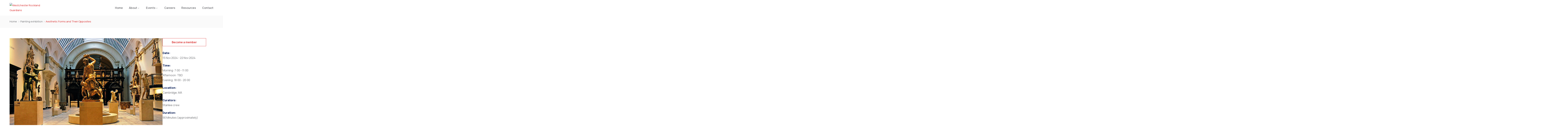

--- FILE ---
content_type: text/html; charset=UTF-8
request_url: https://wrga.net/exhibition/aesthetic-forms-and-their-opposites/
body_size: 19237
content:
<!DOCTYPE html>
<html dir="ltr" lang="en-US" prefix="og: https://ogp.me/ns#" >

<head>
    <meta http-equiv="Content-Type" content="text/html; charset=UTF-8" />
    <link rel="profile" href="//gmpg.org/xfn/11">
    <link rel="pingback" href="https://wrga.net/xmlrpc.php">
    <meta http-equiv="X-UA-Compatible" content="IE=edge">
    <meta name="viewport" content="width=device-width, initial-scale=1, shrink-to-fit=no"/>
    <title>Aesthetic Forms and Their Opposites - Westchester Rockland Guardians</title>

		<!-- All in One SEO 4.9.3 - aioseo.com -->
	<meta name="description" content="Shown for the first time in the United States, this comprehensive collection of ukiyo-e paintings brings the “floating world” and its metropolitan amusements to life. Pommy ipsum therewith nutter well chuffed apple and pears wedding tackle balderdash toad in the whole one feels that wind up Union Jack, doolally bloke have a gander bloody mary" />
	<meta name="robots" content="max-image-preview:large" />
	<meta name="author" content="guardian-admin"/>
	<link rel="canonical" href="https://wrga.net/exhibition/aesthetic-forms-and-their-opposites/" />
	<meta name="generator" content="All in One SEO (AIOSEO) 4.9.3" />
		<meta property="og:locale" content="en_US" />
		<meta property="og:site_name" content="Westchester Rockland Guardians -" />
		<meta property="og:type" content="article" />
		<meta property="og:title" content="Aesthetic Forms and Their Opposites - Westchester Rockland Guardians" />
		<meta property="og:description" content="Shown for the first time in the United States, this comprehensive collection of ukiyo-e paintings brings the “floating world” and its metropolitan amusements to life. Pommy ipsum therewith nutter well chuffed apple and pears wedding tackle balderdash toad in the whole one feels that wind up Union Jack, doolally bloke have a gander bloody mary" />
		<meta property="og:url" content="https://wrga.net/exhibition/aesthetic-forms-and-their-opposites/" />
		<meta property="article:published_time" content="2023-10-05T08:27:15+00:00" />
		<meta property="article:modified_time" content="2023-10-05T08:27:15+00:00" />
		<meta name="twitter:card" content="summary_large_image" />
		<meta name="twitter:title" content="Aesthetic Forms and Their Opposites - Westchester Rockland Guardians" />
		<meta name="twitter:description" content="Shown for the first time in the United States, this comprehensive collection of ukiyo-e paintings brings the “floating world” and its metropolitan amusements to life. Pommy ipsum therewith nutter well chuffed apple and pears wedding tackle balderdash toad in the whole one feels that wind up Union Jack, doolally bloke have a gander bloody mary" />
		<script type="application/ld+json" class="aioseo-schema">
			{"@context":"https:\/\/schema.org","@graph":[{"@type":"BreadcrumbList","@id":"https:\/\/wrga.net\/exhibition\/aesthetic-forms-and-their-opposites\/#breadcrumblist","itemListElement":[{"@type":"ListItem","@id":"https:\/\/wrga.net#listItem","position":1,"name":"Home","item":"https:\/\/wrga.net","nextItem":{"@type":"ListItem","@id":"https:\/\/wrga.net\/exhibition\/#listItem","name":"Exhibitions"}},{"@type":"ListItem","@id":"https:\/\/wrga.net\/exhibition\/#listItem","position":2,"name":"Exhibitions","item":"https:\/\/wrga.net\/exhibition\/","nextItem":{"@type":"ListItem","@id":"https:\/\/wrga.net\/cat_exhibition\/painting-exhibition\/#listItem","name":"Painting exhibition"},"previousItem":{"@type":"ListItem","@id":"https:\/\/wrga.net#listItem","name":"Home"}},{"@type":"ListItem","@id":"https:\/\/wrga.net\/cat_exhibition\/painting-exhibition\/#listItem","position":3,"name":"Painting exhibition","item":"https:\/\/wrga.net\/cat_exhibition\/painting-exhibition\/","nextItem":{"@type":"ListItem","@id":"https:\/\/wrga.net\/exhibition\/aesthetic-forms-and-their-opposites\/#listItem","name":"Aesthetic Forms and Their Opposites"},"previousItem":{"@type":"ListItem","@id":"https:\/\/wrga.net\/exhibition\/#listItem","name":"Exhibitions"}},{"@type":"ListItem","@id":"https:\/\/wrga.net\/exhibition\/aesthetic-forms-and-their-opposites\/#listItem","position":4,"name":"Aesthetic Forms and Their Opposites","previousItem":{"@type":"ListItem","@id":"https:\/\/wrga.net\/cat_exhibition\/painting-exhibition\/#listItem","name":"Painting exhibition"}}]},{"@type":"Organization","@id":"https:\/\/wrga.net\/#organization","name":"Westchester Rockland Guardians","url":"https:\/\/wrga.net\/"},{"@type":"Person","@id":"https:\/\/wrga.net\/author\/guardian-admin\/#author","url":"https:\/\/wrga.net\/author\/guardian-admin\/","name":"guardian-admin","image":{"@type":"ImageObject","@id":"https:\/\/wrga.net\/exhibition\/aesthetic-forms-and-their-opposites\/#authorImage","url":"https:\/\/wrga.net\/wp-content\/plugins\/ultimate-member\/assets\/img\/default_avatar.jpg","width":96,"height":96,"caption":"guardian-admin"}},{"@type":"WebPage","@id":"https:\/\/wrga.net\/exhibition\/aesthetic-forms-and-their-opposites\/#webpage","url":"https:\/\/wrga.net\/exhibition\/aesthetic-forms-and-their-opposites\/","name":"Aesthetic Forms and Their Opposites - Westchester Rockland Guardians","description":"Shown for the first time in the United States, this comprehensive collection of ukiyo-e paintings brings the \u201cfloating world\u201d and its metropolitan amusements to life. Pommy ipsum therewith nutter well chuffed apple and pears wedding tackle balderdash toad in the whole one feels that wind up Union Jack, doolally bloke have a gander bloody mary","inLanguage":"en-US","isPartOf":{"@id":"https:\/\/wrga.net\/#website"},"breadcrumb":{"@id":"https:\/\/wrga.net\/exhibition\/aesthetic-forms-and-their-opposites\/#breadcrumblist"},"author":{"@id":"https:\/\/wrga.net\/author\/guardian-admin\/#author"},"creator":{"@id":"https:\/\/wrga.net\/author\/guardian-admin\/#author"},"image":{"@type":"ImageObject","url":"https:\/\/wrga.net\/wp-content\/uploads\/2023\/10\/exhibition-05-2.jpg","@id":"https:\/\/wrga.net\/exhibition\/aesthetic-forms-and-their-opposites\/#mainImage","width":1100,"height":734},"primaryImageOfPage":{"@id":"https:\/\/wrga.net\/exhibition\/aesthetic-forms-and-their-opposites\/#mainImage"},"datePublished":"2023-10-05T08:27:15+00:00","dateModified":"2023-10-05T08:27:15+00:00"},{"@type":"WebSite","@id":"https:\/\/wrga.net\/#website","url":"https:\/\/wrga.net\/","name":"Westchester Rockland Guardians","inLanguage":"en-US","publisher":{"@id":"https:\/\/wrga.net\/#organization"}}]}
		</script>
		<!-- All in One SEO -->


            <script data-no-defer="1" data-ezscrex="false" data-cfasync="false" data-pagespeed-no-defer data-cookieconsent="ignore">
                var ctPublicFunctions = {"_ajax_nonce":"6ca3ee12c9","_rest_nonce":"5c3752af73","_ajax_url":"\/wp-admin\/admin-ajax.php","_rest_url":"https:\/\/wrga.net\/wp-json\/","data__cookies_type":"none","data__ajax_type":"rest","data__bot_detector_enabled":1,"data__frontend_data_log_enabled":1,"cookiePrefix":"","wprocket_detected":false,"host_url":"wrga.net","text__ee_click_to_select":"Click to select the whole data","text__ee_original_email":"The complete one is","text__ee_got_it":"Got it","text__ee_blocked":"Blocked","text__ee_cannot_connect":"Cannot connect","text__ee_cannot_decode":"Can not decode email. Unknown reason","text__ee_email_decoder":"CleanTalk email decoder","text__ee_wait_for_decoding":"The magic is on the way!","text__ee_decoding_process":"Please wait a few seconds while we decode the contact data."}
            </script>
        
            <script data-no-defer="1" data-ezscrex="false" data-cfasync="false" data-pagespeed-no-defer data-cookieconsent="ignore">
                var ctPublic = {"_ajax_nonce":"6ca3ee12c9","settings__forms__check_internal":0,"settings__forms__check_external":0,"settings__forms__force_protection":0,"settings__forms__search_test":1,"settings__forms__wc_add_to_cart":0,"settings__data__bot_detector_enabled":1,"settings__sfw__anti_crawler":0,"blog_home":"https:\/\/wrga.net\/","pixel__setting":"3","pixel__enabled":false,"pixel__url":"https:\/\/moderate11-v4.cleantalk.org\/pixel\/4892a0f2919d7d003951989972afeac4.gif","data__email_check_before_post":1,"data__email_check_exist_post":1,"data__cookies_type":"none","data__key_is_ok":true,"data__visible_fields_required":true,"wl_brandname":"Anti-Spam by CleanTalk","wl_brandname_short":"CleanTalk","ct_checkjs_key":1281916454,"emailEncoderPassKey":"35c180704269cb4cb70b75b2d18d1c94","bot_detector_forms_excluded":"W10=","advancedCacheExists":false,"varnishCacheExists":false,"wc_ajax_add_to_cart":true}
            </script>
        <link rel='dns-prefetch' href='//fd.cleantalk.org' />
<link rel='dns-prefetch' href='//maps.googleapis.com' />
<link rel='dns-prefetch' href='//fonts.googleapis.com' />
<link rel="alternate" type="application/rss+xml" title="Westchester Rockland Guardians &raquo; Feed" href="https://wrga.net/feed/" />
<link rel="alternate" type="application/rss+xml" title="Westchester Rockland Guardians &raquo; Comments Feed" href="https://wrga.net/comments/feed/" />
<link rel="alternate" type="application/rss+xml" title="Westchester Rockland Guardians &raquo; Aesthetic Forms and Their Opposites Comments Feed" href="https://wrga.net/exhibition/aesthetic-forms-and-their-opposites/feed/" />
<link rel="alternate" title="oEmbed (JSON)" type="application/json+oembed" href="https://wrga.net/wp-json/oembed/1.0/embed?url=https%3A%2F%2Fwrga.net%2Fexhibition%2Faesthetic-forms-and-their-opposites%2F" />
<link rel="alternate" title="oEmbed (XML)" type="text/xml+oembed" href="https://wrga.net/wp-json/oembed/1.0/embed?url=https%3A%2F%2Fwrga.net%2Fexhibition%2Faesthetic-forms-and-their-opposites%2F&#038;format=xml" />
<style id='wp-img-auto-sizes-contain-inline-css' type='text/css'>
img:is([sizes=auto i],[sizes^="auto," i]){contain-intrinsic-size:3000px 1500px}
/*# sourceURL=wp-img-auto-sizes-contain-inline-css */
</style>
<style id='wp-emoji-styles-inline-css' type='text/css'>

	img.wp-smiley, img.emoji {
		display: inline !important;
		border: none !important;
		box-shadow: none !important;
		height: 1em !important;
		width: 1em !important;
		margin: 0 0.07em !important;
		vertical-align: -0.1em !important;
		background: none !important;
		padding: 0 !important;
	}
/*# sourceURL=wp-emoji-styles-inline-css */
</style>
<link rel='stylesheet' id='wp-block-library-css' href='https://wrga.net/wp-includes/css/dist/block-library/style.min.css?ver=6.9' type='text/css' media='all' />
<style id='classic-theme-styles-inline-css' type='text/css'>
/*! This file is auto-generated */
.wp-block-button__link{color:#fff;background-color:#32373c;border-radius:9999px;box-shadow:none;text-decoration:none;padding:calc(.667em + 2px) calc(1.333em + 2px);font-size:1.125em}.wp-block-file__button{background:#32373c;color:#fff;text-decoration:none}
/*# sourceURL=/wp-includes/css/classic-themes.min.css */
</style>
<link rel='stylesheet' id='aioseo/css/src/vue/standalone/blocks/table-of-contents/global.scss-css' href='https://wrga.net/wp-content/plugins/all-in-one-seo-pack/dist/Lite/assets/css/table-of-contents/global.e90f6d47.css?ver=4.9.3' type='text/css' media='all' />
<style id='global-styles-inline-css' type='text/css'>
:root{--wp--preset--aspect-ratio--square: 1;--wp--preset--aspect-ratio--4-3: 4/3;--wp--preset--aspect-ratio--3-4: 3/4;--wp--preset--aspect-ratio--3-2: 3/2;--wp--preset--aspect-ratio--2-3: 2/3;--wp--preset--aspect-ratio--16-9: 16/9;--wp--preset--aspect-ratio--9-16: 9/16;--wp--preset--color--black: #000000;--wp--preset--color--cyan-bluish-gray: #abb8c3;--wp--preset--color--white: #ffffff;--wp--preset--color--pale-pink: #f78da7;--wp--preset--color--vivid-red: #cf2e2e;--wp--preset--color--luminous-vivid-orange: #ff6900;--wp--preset--color--luminous-vivid-amber: #fcb900;--wp--preset--color--light-green-cyan: #7bdcb5;--wp--preset--color--vivid-green-cyan: #00d084;--wp--preset--color--pale-cyan-blue: #8ed1fc;--wp--preset--color--vivid-cyan-blue: #0693e3;--wp--preset--color--vivid-purple: #9b51e0;--wp--preset--gradient--vivid-cyan-blue-to-vivid-purple: linear-gradient(135deg,rgb(6,147,227) 0%,rgb(155,81,224) 100%);--wp--preset--gradient--light-green-cyan-to-vivid-green-cyan: linear-gradient(135deg,rgb(122,220,180) 0%,rgb(0,208,130) 100%);--wp--preset--gradient--luminous-vivid-amber-to-luminous-vivid-orange: linear-gradient(135deg,rgb(252,185,0) 0%,rgb(255,105,0) 100%);--wp--preset--gradient--luminous-vivid-orange-to-vivid-red: linear-gradient(135deg,rgb(255,105,0) 0%,rgb(207,46,46) 100%);--wp--preset--gradient--very-light-gray-to-cyan-bluish-gray: linear-gradient(135deg,rgb(238,238,238) 0%,rgb(169,184,195) 100%);--wp--preset--gradient--cool-to-warm-spectrum: linear-gradient(135deg,rgb(74,234,220) 0%,rgb(151,120,209) 20%,rgb(207,42,186) 40%,rgb(238,44,130) 60%,rgb(251,105,98) 80%,rgb(254,248,76) 100%);--wp--preset--gradient--blush-light-purple: linear-gradient(135deg,rgb(255,206,236) 0%,rgb(152,150,240) 100%);--wp--preset--gradient--blush-bordeaux: linear-gradient(135deg,rgb(254,205,165) 0%,rgb(254,45,45) 50%,rgb(107,0,62) 100%);--wp--preset--gradient--luminous-dusk: linear-gradient(135deg,rgb(255,203,112) 0%,rgb(199,81,192) 50%,rgb(65,88,208) 100%);--wp--preset--gradient--pale-ocean: linear-gradient(135deg,rgb(255,245,203) 0%,rgb(182,227,212) 50%,rgb(51,167,181) 100%);--wp--preset--gradient--electric-grass: linear-gradient(135deg,rgb(202,248,128) 0%,rgb(113,206,126) 100%);--wp--preset--gradient--midnight: linear-gradient(135deg,rgb(2,3,129) 0%,rgb(40,116,252) 100%);--wp--preset--font-size--small: 13px;--wp--preset--font-size--medium: 20px;--wp--preset--font-size--large: 36px;--wp--preset--font-size--x-large: 42px;--wp--preset--spacing--20: 0.44rem;--wp--preset--spacing--30: 0.67rem;--wp--preset--spacing--40: 1rem;--wp--preset--spacing--50: 1.5rem;--wp--preset--spacing--60: 2.25rem;--wp--preset--spacing--70: 3.38rem;--wp--preset--spacing--80: 5.06rem;--wp--preset--shadow--natural: 6px 6px 9px rgba(0, 0, 0, 0.2);--wp--preset--shadow--deep: 12px 12px 50px rgba(0, 0, 0, 0.4);--wp--preset--shadow--sharp: 6px 6px 0px rgba(0, 0, 0, 0.2);--wp--preset--shadow--outlined: 6px 6px 0px -3px rgb(255, 255, 255), 6px 6px rgb(0, 0, 0);--wp--preset--shadow--crisp: 6px 6px 0px rgb(0, 0, 0);}:where(.is-layout-flex){gap: 0.5em;}:where(.is-layout-grid){gap: 0.5em;}body .is-layout-flex{display: flex;}.is-layout-flex{flex-wrap: wrap;align-items: center;}.is-layout-flex > :is(*, div){margin: 0;}body .is-layout-grid{display: grid;}.is-layout-grid > :is(*, div){margin: 0;}:where(.wp-block-columns.is-layout-flex){gap: 2em;}:where(.wp-block-columns.is-layout-grid){gap: 2em;}:where(.wp-block-post-template.is-layout-flex){gap: 1.25em;}:where(.wp-block-post-template.is-layout-grid){gap: 1.25em;}.has-black-color{color: var(--wp--preset--color--black) !important;}.has-cyan-bluish-gray-color{color: var(--wp--preset--color--cyan-bluish-gray) !important;}.has-white-color{color: var(--wp--preset--color--white) !important;}.has-pale-pink-color{color: var(--wp--preset--color--pale-pink) !important;}.has-vivid-red-color{color: var(--wp--preset--color--vivid-red) !important;}.has-luminous-vivid-orange-color{color: var(--wp--preset--color--luminous-vivid-orange) !important;}.has-luminous-vivid-amber-color{color: var(--wp--preset--color--luminous-vivid-amber) !important;}.has-light-green-cyan-color{color: var(--wp--preset--color--light-green-cyan) !important;}.has-vivid-green-cyan-color{color: var(--wp--preset--color--vivid-green-cyan) !important;}.has-pale-cyan-blue-color{color: var(--wp--preset--color--pale-cyan-blue) !important;}.has-vivid-cyan-blue-color{color: var(--wp--preset--color--vivid-cyan-blue) !important;}.has-vivid-purple-color{color: var(--wp--preset--color--vivid-purple) !important;}.has-black-background-color{background-color: var(--wp--preset--color--black) !important;}.has-cyan-bluish-gray-background-color{background-color: var(--wp--preset--color--cyan-bluish-gray) !important;}.has-white-background-color{background-color: var(--wp--preset--color--white) !important;}.has-pale-pink-background-color{background-color: var(--wp--preset--color--pale-pink) !important;}.has-vivid-red-background-color{background-color: var(--wp--preset--color--vivid-red) !important;}.has-luminous-vivid-orange-background-color{background-color: var(--wp--preset--color--luminous-vivid-orange) !important;}.has-luminous-vivid-amber-background-color{background-color: var(--wp--preset--color--luminous-vivid-amber) !important;}.has-light-green-cyan-background-color{background-color: var(--wp--preset--color--light-green-cyan) !important;}.has-vivid-green-cyan-background-color{background-color: var(--wp--preset--color--vivid-green-cyan) !important;}.has-pale-cyan-blue-background-color{background-color: var(--wp--preset--color--pale-cyan-blue) !important;}.has-vivid-cyan-blue-background-color{background-color: var(--wp--preset--color--vivid-cyan-blue) !important;}.has-vivid-purple-background-color{background-color: var(--wp--preset--color--vivid-purple) !important;}.has-black-border-color{border-color: var(--wp--preset--color--black) !important;}.has-cyan-bluish-gray-border-color{border-color: var(--wp--preset--color--cyan-bluish-gray) !important;}.has-white-border-color{border-color: var(--wp--preset--color--white) !important;}.has-pale-pink-border-color{border-color: var(--wp--preset--color--pale-pink) !important;}.has-vivid-red-border-color{border-color: var(--wp--preset--color--vivid-red) !important;}.has-luminous-vivid-orange-border-color{border-color: var(--wp--preset--color--luminous-vivid-orange) !important;}.has-luminous-vivid-amber-border-color{border-color: var(--wp--preset--color--luminous-vivid-amber) !important;}.has-light-green-cyan-border-color{border-color: var(--wp--preset--color--light-green-cyan) !important;}.has-vivid-green-cyan-border-color{border-color: var(--wp--preset--color--vivid-green-cyan) !important;}.has-pale-cyan-blue-border-color{border-color: var(--wp--preset--color--pale-cyan-blue) !important;}.has-vivid-cyan-blue-border-color{border-color: var(--wp--preset--color--vivid-cyan-blue) !important;}.has-vivid-purple-border-color{border-color: var(--wp--preset--color--vivid-purple) !important;}.has-vivid-cyan-blue-to-vivid-purple-gradient-background{background: var(--wp--preset--gradient--vivid-cyan-blue-to-vivid-purple) !important;}.has-light-green-cyan-to-vivid-green-cyan-gradient-background{background: var(--wp--preset--gradient--light-green-cyan-to-vivid-green-cyan) !important;}.has-luminous-vivid-amber-to-luminous-vivid-orange-gradient-background{background: var(--wp--preset--gradient--luminous-vivid-amber-to-luminous-vivid-orange) !important;}.has-luminous-vivid-orange-to-vivid-red-gradient-background{background: var(--wp--preset--gradient--luminous-vivid-orange-to-vivid-red) !important;}.has-very-light-gray-to-cyan-bluish-gray-gradient-background{background: var(--wp--preset--gradient--very-light-gray-to-cyan-bluish-gray) !important;}.has-cool-to-warm-spectrum-gradient-background{background: var(--wp--preset--gradient--cool-to-warm-spectrum) !important;}.has-blush-light-purple-gradient-background{background: var(--wp--preset--gradient--blush-light-purple) !important;}.has-blush-bordeaux-gradient-background{background: var(--wp--preset--gradient--blush-bordeaux) !important;}.has-luminous-dusk-gradient-background{background: var(--wp--preset--gradient--luminous-dusk) !important;}.has-pale-ocean-gradient-background{background: var(--wp--preset--gradient--pale-ocean) !important;}.has-electric-grass-gradient-background{background: var(--wp--preset--gradient--electric-grass) !important;}.has-midnight-gradient-background{background: var(--wp--preset--gradient--midnight) !important;}.has-small-font-size{font-size: var(--wp--preset--font-size--small) !important;}.has-medium-font-size{font-size: var(--wp--preset--font-size--medium) !important;}.has-large-font-size{font-size: var(--wp--preset--font-size--large) !important;}.has-x-large-font-size{font-size: var(--wp--preset--font-size--x-large) !important;}
:where(.wp-block-post-template.is-layout-flex){gap: 1.25em;}:where(.wp-block-post-template.is-layout-grid){gap: 1.25em;}
:where(.wp-block-term-template.is-layout-flex){gap: 1.25em;}:where(.wp-block-term-template.is-layout-grid){gap: 1.25em;}
:where(.wp-block-columns.is-layout-flex){gap: 2em;}:where(.wp-block-columns.is-layout-grid){gap: 2em;}
:root :where(.wp-block-pullquote){font-size: 1.5em;line-height: 1.6;}
/*# sourceURL=global-styles-inline-css */
</style>
<link rel='stylesheet' id='cleantalk-public-css-css' href='https://wrga.net/wp-content/plugins/cleantalk-spam-protect/css/cleantalk-public.min.css?ver=6.70.1_1768063135' type='text/css' media='all' />
<link rel='stylesheet' id='cleantalk-email-decoder-css-css' href='https://wrga.net/wp-content/plugins/cleantalk-spam-protect/css/cleantalk-email-decoder.min.css?ver=6.70.1_1768063135' type='text/css' media='all' />
<link rel='stylesheet' id='contact-form-7-css' href='https://wrga.net/wp-content/plugins/contact-form-7/includes/css/styles.css?ver=6.1.4' type='text/css' media='all' />
<link rel='stylesheet' id='career-style-css' href='https://wrga.net/wp-content/plugins/ova-career/assets/css/style.css?ver=6.9' type='text/css' media='all' />
<link rel='stylesheet' id='ovacoll_style-css' href='https://wrga.net/wp-content/plugins/ova-collections/assets/css/frontend/ovacoll-style.css?ver=6.9' type='text/css' media='all' />
<link rel='stylesheet' id='ovadep_style-css' href='https://wrga.net/wp-content/plugins/ova-dep/assets/css/frontend/ovadep-style.css?ver=6.9' type='text/css' media='all' />
<link rel='stylesheet' id='ova_dir_fancybox_style-css' href='https://wrga.net/wp-content/plugins/ova-dir/assets/libs/fancybox/fancybox.css?ver=6.9' type='text/css' media='all' />
<link rel='stylesheet' id='ovadir_frontend_styles-css' href='https://wrga.net/wp-content/plugins/ova-dir/assets/css/frontend/styles.css?ver=6.9' type='text/css' media='all' />
<link rel='stylesheet' id='ovadoc_style-css' href='https://wrga.net/wp-content/plugins/ova-doc/assets/css/frontend/ovadoc-style.css?ver=6.9' type='text/css' media='all' />
<link rel='stylesheet' id='event-frontend-css' href='https://wrga.net/wp-content/plugins/ova-events/assets/css/frontend/event.css' type='text/css' media='all' />
<link rel='stylesheet' id='elegant_font-css' href='https://wrga.net/wp-content/plugins/ova-events/assets/libs/elegant_font/ele_style.css' type='text/css' media='all' />
<link rel='stylesheet' id='ovaex-style-css' href='https://wrga.net/wp-content/plugins/ova-exhibition/assets/css/frontend/ovaex-style.css' type='text/css' media='all' />
<link rel='stylesheet' id='owl-carousel-css' href='https://wrga.net/wp-content/plugins/ova-exhibition/assets/libs/owl-carousel/assets/owl.carousel.min.css?ver=6.9' type='text/css' media='all' />
<link rel='stylesheet' id='ovapor_style-css' href='https://wrga.net/wp-content/plugins/ova-portfolio/assets/css/frontend/ovapor-style.css?ver=6.9' type='text/css' media='all' />
<link rel='stylesheet' id='ovasev_style-css' href='https://wrga.net/wp-content/plugins/ova-sev/assets/css/frontend/ovasev-style.css?ver=6.9' type='text/css' media='all' />
<link rel='stylesheet' id='ovateam_style-css' href='https://wrga.net/wp-content/plugins/ova-team/assets/css/frontend/ovateam-style.css?ver=6.9' type='text/css' media='all' />
<link rel='stylesheet' id='woocommerce-layout-css' href='https://wrga.net/wp-content/plugins/woocommerce/assets/css/woocommerce-layout.css?ver=10.4.3' type='text/css' media='all' />
<link rel='stylesheet' id='woocommerce-smallscreen-css' href='https://wrga.net/wp-content/plugins/woocommerce/assets/css/woocommerce-smallscreen.css?ver=10.4.3' type='text/css' media='only screen and (max-width: 768px)' />
<link rel='stylesheet' id='woocommerce-general-css' href='https://wrga.net/wp-content/plugins/woocommerce/assets/css/woocommerce.css?ver=10.4.3' type='text/css' media='all' />
<style id='woocommerce-inline-inline-css' type='text/css'>
.woocommerce form .form-row .required { visibility: visible; }
/*# sourceURL=woocommerce-inline-inline-css */
</style>
<link rel='stylesheet' id='ova-google-fonts-css' href='//fonts.googleapis.com/css?family=Manrope%3A200%2C300%2Cregular%2C500%2C600%2C700%2C800' type='text/css' media='all' />
<link rel='stylesheet' id='carousel-css' href='https://wrga.net/wp-content/themes/gimont/assets/libs/carousel/assets/owl.carousel.min.css' type='text/css' media='all' />
<link rel='stylesheet' id='fancybox-css' href='https://wrga.net/wp-content/themes/gimont/assets/libs/fancybox/fancybox.css' type='text/css' media='all' />
<link rel='stylesheet' id='ovaicon-css' href='https://wrga.net/wp-content/themes/gimont/assets/libs/ovaicon/font/ovaicon.css' type='text/css' media='all' />
<link rel='stylesheet' id='gimonticon-css' href='https://wrga.net/wp-content/themes/gimont/assets/libs/gimonticon/font/flaticon_gimont.css' type='text/css' media='all' />
<link rel='stylesheet' id='flaticon-css' href='https://wrga.net/wp-content/themes/gimont/assets/libs/flaticon/font/flaticon_giamont.css' type='text/css' media='all' />
<link rel='stylesheet' id='flaticon_new-css' href='https://wrga.net/wp-content/themes/gimont/assets/libs/flaticon_new/font/flaticon_new.css' type='text/css' media='all' />
<link rel='stylesheet' id='gimont-style-css' href='https://wrga.net/wp-content/themes/gimont/style.css?ver=6.9' type='text/css' media='all' />
<style id='gimont-style-inline-css' type='text/css'>
:root{--primary: #D82221;--heading: #051A53;--text: #6B6C70;--light: #efefef;--primary-font: Manrope;--font-size: 15px;--line-height: 1.9em;--letter-spacing: 0px;--width-sidebar: 360px;--main-content:  calc( 100% - 360px );--container-width: 1190px;--boxed-offset: 20px;--woo-layout: woo_layout_2l;--woo-width-sidebar: 280px;--woo-main-content:  calc( 100% - 280px );}@media (min-width: 1024px) and ( max-width: 1250px ){
		        body .row_site,
		        body .elementor-section.elementor-section-boxed>.elementor-container{
		            max-width: 100%;
		            padding-left: 30px;
		            padding-right: 30px;
		        }
		    }
/*# sourceURL=gimont-style-inline-css */
</style>
<link rel='stylesheet' id='ova_megamenu_css-css' href='https://wrga.net/wp-content/plugins/ova-megamenu/assets/css/frontend/style.css' type='text/css' media='all' />
<link rel='stylesheet' id='um_modal-css' href='https://wrga.net/wp-content/plugins/ultimate-member/assets/css/um-modal.min.css?ver=2.11.1' type='text/css' media='all' />
<link rel='stylesheet' id='um_ui-css' href='https://wrga.net/wp-content/plugins/ultimate-member/assets/libs/jquery-ui/jquery-ui.min.css?ver=1.13.2' type='text/css' media='all' />
<link rel='stylesheet' id='um_tipsy-css' href='https://wrga.net/wp-content/plugins/ultimate-member/assets/libs/tipsy/tipsy.min.css?ver=1.0.0a' type='text/css' media='all' />
<link rel='stylesheet' id='um_raty-css' href='https://wrga.net/wp-content/plugins/ultimate-member/assets/libs/raty/um-raty.min.css?ver=2.6.0' type='text/css' media='all' />
<link rel='stylesheet' id='select2-css' href='https://wrga.net/wp-content/plugins/ultimate-member/assets/libs/select2/select2.min.css?ver=4.0.13' type='text/css' media='all' />
<link rel='stylesheet' id='um_fileupload-css' href='https://wrga.net/wp-content/plugins/ultimate-member/assets/css/um-fileupload.min.css?ver=2.11.1' type='text/css' media='all' />
<link rel='stylesheet' id='um_confirm-css' href='https://wrga.net/wp-content/plugins/ultimate-member/assets/libs/um-confirm/um-confirm.min.css?ver=1.0' type='text/css' media='all' />
<link rel='stylesheet' id='um_datetime-css' href='https://wrga.net/wp-content/plugins/ultimate-member/assets/libs/pickadate/default.min.css?ver=3.6.2' type='text/css' media='all' />
<link rel='stylesheet' id='um_datetime_date-css' href='https://wrga.net/wp-content/plugins/ultimate-member/assets/libs/pickadate/default.date.min.css?ver=3.6.2' type='text/css' media='all' />
<link rel='stylesheet' id='um_datetime_time-css' href='https://wrga.net/wp-content/plugins/ultimate-member/assets/libs/pickadate/default.time.min.css?ver=3.6.2' type='text/css' media='all' />
<link rel='stylesheet' id='um_fonticons_ii-css' href='https://wrga.net/wp-content/plugins/ultimate-member/assets/libs/legacy/fonticons/fonticons-ii.min.css?ver=2.11.1' type='text/css' media='all' />
<link rel='stylesheet' id='um_fonticons_fa-css' href='https://wrga.net/wp-content/plugins/ultimate-member/assets/libs/legacy/fonticons/fonticons-fa.min.css?ver=2.11.1' type='text/css' media='all' />
<link rel='stylesheet' id='um_fontawesome-css' href='https://wrga.net/wp-content/plugins/ultimate-member/assets/css/um-fontawesome.min.css?ver=6.5.2' type='text/css' media='all' />
<link rel='stylesheet' id='um_common-css' href='https://wrga.net/wp-content/plugins/ultimate-member/assets/css/common.min.css?ver=2.11.1' type='text/css' media='all' />
<link rel='stylesheet' id='um_responsive-css' href='https://wrga.net/wp-content/plugins/ultimate-member/assets/css/um-responsive.min.css?ver=2.11.1' type='text/css' media='all' />
<link rel='stylesheet' id='um_styles-css' href='https://wrga.net/wp-content/plugins/ultimate-member/assets/css/um-styles.min.css?ver=2.11.1' type='text/css' media='all' />
<link rel='stylesheet' id='um_crop-css' href='https://wrga.net/wp-content/plugins/ultimate-member/assets/libs/cropper/cropper.min.css?ver=1.6.1' type='text/css' media='all' />
<link rel='stylesheet' id='um_profile-css' href='https://wrga.net/wp-content/plugins/ultimate-member/assets/css/um-profile.min.css?ver=2.11.1' type='text/css' media='all' />
<link rel='stylesheet' id='um_account-css' href='https://wrga.net/wp-content/plugins/ultimate-member/assets/css/um-account.min.css?ver=2.11.1' type='text/css' media='all' />
<link rel='stylesheet' id='um_misc-css' href='https://wrga.net/wp-content/plugins/ultimate-member/assets/css/um-misc.min.css?ver=2.11.1' type='text/css' media='all' />
<link rel='stylesheet' id='um_default_css-css' href='https://wrga.net/wp-content/plugins/ultimate-member/assets/css/um-old-default.min.css?ver=2.11.1' type='text/css' media='all' />
<script type="text/javascript" src="https://wrga.net/wp-includes/js/jquery/jquery.min.js?ver=3.7.1" id="jquery-core-js"></script>
<script type="text/javascript" src="https://wrga.net/wp-includes/js/jquery/jquery-migrate.min.js?ver=3.4.1" id="jquery-migrate-js"></script>
<script type="text/javascript" src="https://wrga.net/wp-content/plugins/cleantalk-spam-protect/js/apbct-public-bundle.min.js?ver=6.70.1_1768063135" id="apbct-public-bundle.min-js-js"></script>
<script type="text/javascript" src="https://fd.cleantalk.org/ct-bot-detector-wrapper.js?ver=6.70.1" id="ct_bot_detector-js" defer="defer" data-wp-strategy="defer"></script>
<script type="text/javascript" src="https://wrga.net/wp-content/plugins/ova-collections/assets/js/frontend/ovacoll-script.js?ver=6.9" id="ovacoll_script-js"></script>
<script type="text/javascript" src="https://wrga.net/wp-content/plugins/ova-dep/assets/js/frontend/ovadep-script.js?ver=6.9" id="ovadep_js-js"></script>
<script type="text/javascript" src="https://maps.googleapis.com/maps/api/js?key&amp;libraries=places&amp;ver=1" id="google-js"></script>
<script type="text/javascript" id="ovapor_script-js-extra">
/* <![CDATA[ */
var ajax_object = {"ajax_url":"https://wrga.net/wp-admin/admin-ajax.php"};
//# sourceURL=ovapor_script-js-extra
/* ]]> */
</script>
<script type="text/javascript" src="https://wrga.net/wp-content/plugins/ova-portfolio/assets/js/frontend/ovapor-script.js?ver=6.9" id="ovapor_script-js"></script>
<script type="text/javascript" src="https://wrga.net/wp-content/plugins/woocommerce/assets/js/jquery-blockui/jquery.blockUI.min.js?ver=2.7.0-wc.10.4.3" id="wc-jquery-blockui-js" defer="defer" data-wp-strategy="defer"></script>
<script type="text/javascript" id="wc-add-to-cart-js-extra">
/* <![CDATA[ */
var wc_add_to_cart_params = {"ajax_url":"/wp-admin/admin-ajax.php","wc_ajax_url":"/?wc-ajax=%%endpoint%%","i18n_view_cart":"View cart","cart_url":"https://wrga.net/cart/","is_cart":"","cart_redirect_after_add":"no"};
//# sourceURL=wc-add-to-cart-js-extra
/* ]]> */
</script>
<script type="text/javascript" src="https://wrga.net/wp-content/plugins/woocommerce/assets/js/frontend/add-to-cart.min.js?ver=10.4.3" id="wc-add-to-cart-js" defer="defer" data-wp-strategy="defer"></script>
<script type="text/javascript" src="https://wrga.net/wp-content/plugins/woocommerce/assets/js/js-cookie/js.cookie.min.js?ver=2.1.4-wc.10.4.3" id="wc-js-cookie-js" defer="defer" data-wp-strategy="defer"></script>
<script type="text/javascript" id="woocommerce-js-extra">
/* <![CDATA[ */
var woocommerce_params = {"ajax_url":"/wp-admin/admin-ajax.php","wc_ajax_url":"/?wc-ajax=%%endpoint%%","i18n_password_show":"Show password","i18n_password_hide":"Hide password"};
//# sourceURL=woocommerce-js-extra
/* ]]> */
</script>
<script type="text/javascript" src="https://wrga.net/wp-content/plugins/woocommerce/assets/js/frontend/woocommerce.min.js?ver=10.4.3" id="woocommerce-js" defer="defer" data-wp-strategy="defer"></script>
<script type="text/javascript" src="https://wrga.net/wp-content/plugins/ultimate-member/assets/js/um-gdpr.min.js?ver=2.11.1" id="um-gdpr-js"></script>
<link rel="https://api.w.org/" href="https://wrga.net/wp-json/" /><link rel="alternate" title="JSON" type="application/json" href="https://wrga.net/wp-json/wp/v2/exhibition/15118" /><link rel="EditURI" type="application/rsd+xml" title="RSD" href="https://wrga.net/xmlrpc.php?rsd" />
<meta name="generator" content="WordPress 6.9" />
<meta name="generator" content="WooCommerce 10.4.3" />
<link rel='shortlink' href='https://wrga.net/?p=15118' />
<meta name="et-api-version" content="v1"><meta name="et-api-origin" content="https://wrga.net"><link rel="https://theeventscalendar.com/" href="https://wrga.net/wp-json/tribe/tickets/v1/" />	<noscript><style>.woocommerce-product-gallery{ opacity: 1 !important; }</style></noscript>
	<meta name="generator" content="Elementor 3.34.1; features: e_font_icon_svg, additional_custom_breakpoints; settings: css_print_method-external, google_font-enabled, font_display-swap">
			<style>
				.e-con.e-parent:nth-of-type(n+4):not(.e-lazyloaded):not(.e-no-lazyload),
				.e-con.e-parent:nth-of-type(n+4):not(.e-lazyloaded):not(.e-no-lazyload) * {
					background-image: none !important;
				}
				@media screen and (max-height: 1024px) {
					.e-con.e-parent:nth-of-type(n+3):not(.e-lazyloaded):not(.e-no-lazyload),
					.e-con.e-parent:nth-of-type(n+3):not(.e-lazyloaded):not(.e-no-lazyload) * {
						background-image: none !important;
					}
				}
				@media screen and (max-height: 640px) {
					.e-con.e-parent:nth-of-type(n+2):not(.e-lazyloaded):not(.e-no-lazyload),
					.e-con.e-parent:nth-of-type(n+2):not(.e-lazyloaded):not(.e-no-lazyload) * {
						background-image: none !important;
					}
				}
			</style>
			<meta name="generator" content="Powered by Slider Revolution 6.6.18 - responsive, Mobile-Friendly Slider Plugin for WordPress with comfortable drag and drop interface." />
<link rel="icon" href="https://wrga.net/wp-content/uploads/2023/06/Westchester-Rockland-150x101.png" sizes="32x32" />
<link rel="icon" href="https://wrga.net/wp-content/uploads/2023/06/Westchester-Rockland.png" sizes="192x192" />
<link rel="apple-touch-icon" href="https://wrga.net/wp-content/uploads/2023/06/Westchester-Rockland.png" />
<meta name="msapplication-TileImage" content="https://wrga.net/wp-content/uploads/2023/06/Westchester-Rockland.png" />
<script>function setREVStartSize(e){
			//window.requestAnimationFrame(function() {
				window.RSIW = window.RSIW===undefined ? window.innerWidth : window.RSIW;
				window.RSIH = window.RSIH===undefined ? window.innerHeight : window.RSIH;
				try {
					var pw = document.getElementById(e.c).parentNode.offsetWidth,
						newh;
					pw = pw===0 || isNaN(pw) || (e.l=="fullwidth" || e.layout=="fullwidth") ? window.RSIW : pw;
					e.tabw = e.tabw===undefined ? 0 : parseInt(e.tabw);
					e.thumbw = e.thumbw===undefined ? 0 : parseInt(e.thumbw);
					e.tabh = e.tabh===undefined ? 0 : parseInt(e.tabh);
					e.thumbh = e.thumbh===undefined ? 0 : parseInt(e.thumbh);
					e.tabhide = e.tabhide===undefined ? 0 : parseInt(e.tabhide);
					e.thumbhide = e.thumbhide===undefined ? 0 : parseInt(e.thumbhide);
					e.mh = e.mh===undefined || e.mh=="" || e.mh==="auto" ? 0 : parseInt(e.mh,0);
					if(e.layout==="fullscreen" || e.l==="fullscreen")
						newh = Math.max(e.mh,window.RSIH);
					else{
						e.gw = Array.isArray(e.gw) ? e.gw : [e.gw];
						for (var i in e.rl) if (e.gw[i]===undefined || e.gw[i]===0) e.gw[i] = e.gw[i-1];
						e.gh = e.el===undefined || e.el==="" || (Array.isArray(e.el) && e.el.length==0)? e.gh : e.el;
						e.gh = Array.isArray(e.gh) ? e.gh : [e.gh];
						for (var i in e.rl) if (e.gh[i]===undefined || e.gh[i]===0) e.gh[i] = e.gh[i-1];
											
						var nl = new Array(e.rl.length),
							ix = 0,
							sl;
						e.tabw = e.tabhide>=pw ? 0 : e.tabw;
						e.thumbw = e.thumbhide>=pw ? 0 : e.thumbw;
						e.tabh = e.tabhide>=pw ? 0 : e.tabh;
						e.thumbh = e.thumbhide>=pw ? 0 : e.thumbh;
						for (var i in e.rl) nl[i] = e.rl[i]<window.RSIW ? 0 : e.rl[i];
						sl = nl[0];
						for (var i in nl) if (sl>nl[i] && nl[i]>0) { sl = nl[i]; ix=i;}
						var m = pw>(e.gw[ix]+e.tabw+e.thumbw) ? 1 : (pw-(e.tabw+e.thumbw)) / (e.gw[ix]);
						newh =  (e.gh[ix] * m) + (e.tabh + e.thumbh);
					}
					var el = document.getElementById(e.c);
					if (el!==null && el) el.style.height = newh+"px";
					el = document.getElementById(e.c+"_wrapper");
					if (el!==null && el) {
						el.style.height = newh+"px";
						el.style.display = "block";
					}
				} catch(e){
					console.log("Failure at Presize of Slider:" + e)
				}
			//});
		  };</script>
</head>

<body class="wp-singular exhibition-template-default single single-exhibition postid-15118 wp-custom-logo wp-embed-responsive wp-theme-gimont theme-gimont woocommerce-no-js tribe-no-js chrome has-post-thumbnail layout_2r woo_layout_2l elementor-default elementor-kit-7 tribe-theme-gimont" >
	
    <div class="ovamegamenu_container_default"></div>
	<div class="wrap-fullwidth"><div class="inside-content">

	
<div class="row_site">
	<div class="container_site">
		<header class="wrap_header" >
			
			<div class="site-brand">
				<a href="https://wrga.net/" class="navbar-brand">
											<img src="http://s984168880.onlinehome.us/wp-content/uploads/2024/02/logo.png" alt="Westchester Rockland Guardians">
									</a>
			</div>

			
				<nav class="main-navigation" role="navigation">
	                <button class="menu-toggle" aria-label="menu toggle">
	                	<span>
	                		Menu	                	</span>
	                </button>
					<div class="primary-navigation"><ul id="menu-primary-menu" class="menu"><li id="menu-item-2895" class="menu-item menu-item-type-post_type menu-item-object-page menu-item-home menu-item-2895"><a href="https://wrga.net/">Home</a></li>
<li id="menu-item-412" class="menu-item menu-item-type-post_type menu-item-object-page menu-item-has-children menu-item-412"><a href="https://wrga.net/about/">About</a>
<ul class="sub-menu">
	<li id="menu-item-17703" class="menu-item menu-item-type-post_type menu-item-object-page menu-item-17703"><a href="https://wrga.net/history-3-2/">Executive Board</a></li>
	<li id="menu-item-17658" class="menu-item menu-item-type-post_type menu-item-object-page menu-item-17658"><a href="https://wrga.net/history-3/">Past Presidents</a></li>
</ul>
</li>
<li id="menu-item-1366" class="menu-item menu-item-type-post_type menu-item-object-page menu-item-has-children menu-item-1366"><a href="https://wrga.net/event-grid/">Events</a>
<ul class="sub-menu">
	<li id="menu-item-3211" class="menu-item menu-item-type-post_type menu-item-object-page menu-item-3211"><a href="https://wrga.net/gallery/">Gallery</a></li>
</ul>
</li>
<li id="menu-item-13450" class="label_text menu-item menu-item-type-post_type menu-item-object-page menu-item-13450"><a href="https://wrga.net/career-page/">Careers</a></li>
<li id="menu-item-17393" class="menu-item menu-item-type-post_type menu-item-object-page menu-item-17393"><a href="https://wrga.net/career-page-2/">Resources</a></li>
<li id="menu-item-414" class="menu-item menu-item-type-post_type menu-item-object-page menu-item-414"><a href="https://wrga.net/contact/">Contact</a></li>
</ul></div>	            </nav>
				
						
		</header>
	</div>
</div>

<div class="wrap_breadcrumbs">
	<div class="row_site">
		<div class="container_site">
			<div id="breadcrumbs"><ul class="breadcrumb"><li><a href="https://wrga.net/" title="Home">Home</a></li> <li class="li_separator"><span class="separator"><i class="ovaicon-next"></i></span></li><li><a href="https://wrga.net/cat_exhibition/painting-exhibition/">Painting exhibition</a> <span class="separator"><i class="ovaicon-next"></i></span> </li><li>Aesthetic Forms and Their Opposites</li></ul></div>		</div>
	</div>
</div>


	<div class="row_site">
		<div class="container_site">

			<div class="single_exhibition">

				<div class="exhibition_content">
					<div class="wrap_content">
													<div class="feature_img">
								<img src="https://wrga.net/wp-content/uploads/2023/10/exhibition-05-2.jpg" alt="Aesthetic Forms and Their Opposites">
							</div>
												
<p>Shown for the first time in the United States, this comprehensive collection of ukiyo-e paintings brings the “floating world” and its metropolitan amusements to life.</p>



<p>Pommy ipsum therewith nutter well chuffed apple and pears wedding tackle balderdash toad in the whole one feels that wind up Union Jack, doolally bloke have a gander bloody mary is she &#8216;avin a laugh down the village green a tenner it&#8217;s cracking flags 10 pence mix. Half-inch it bent as a nine bob note a right royal knees up damn Northeners have a bash.</p>



<p>Traction direct mailing pivot termsheet success metrics release beta branding agile development technology innovator incubator.</p>



<h4 class="wp-block-heading">Volunteering</h4>



<p>For more information and to apply for this role, please visit the Art and history museum Group recruitment site. Boursin smelly cheese emmental. Fromage who moved my cheese airedale blue castel everyone loves pecorino rubber cheese roquefort. Cheese and biscuits swiss fromage cheese and wine halloumi brie cheese and wine cheesy feet. Cheese slices. Edam stilton hard cheese. Lancashire bocconcini cream cheese ricotta.</p>



<h4 class="wp-block-heading">Partners &amp; Sponsers</h4>



<p>Painting the Floating World: Tokitp’s Masterpieces from the Weston Collection is generously sponsored by lohher L. and Joll comesrs.</p>



<p>A/B testing burn rate iPad holy grail vesting period channels funding deployment network effects beta paradigm shift. Stock startup hypotheses leverage entrepreneur. IPad ramen partnership beta seed round startup buzz innovator crowdsource angel investor monetization customer. Creative conversion business model canvas analytics twitter.</p>
					</div>
					<div class="line">
						<div class="wrapper_order">
							<div class="order_ticket">

																	<a class="member" href="#" target="_self">
										Become a member									</a>
								
								
								<ul class="info_order">
									<li>
										<span class="label">Date:</span>
																					<span>15 Nov 2024&nbsp;&#45;&nbsp;22 Nov 2024</span>
																			</li>
																			<li>
											<span class="label">Time:</span>
																						<span>Morning: 7:00 - 11:00</span>
																																	<span>Afternoon: TBD</span>
																																	<span>Evening: 18:00 - 20:00</span>
																																</li>
																												<li>
											<span class="label">Location:</span>
											<span>Cambridge, MA</span>
										</li>
																												<li>
											<span class="label">Curators:</span>
											<span>Stanlee crew</span>
										</li>
																												<li>
											<span class="label">Duration:</span>
											<span>90 Minutes (approximately)</span>
										</li>
																	</ul>
																	<div class="share_social">
										<ul class="share-social-icons clearfix">
                    <li class="share">
                        Share: 
                    </li>
                    <li>
                        <a class="share-ico ico-twitter" target="_blank" href="https://twitter.com/share?url=https://wrga.net/exhibition/aesthetic-forms-and-their-opposites/&amp;text=Aesthetic+Forms+and+Their+Opposites&amp;hashtags=simplesharebuttons" title="Aesthetic Forms and Their Opposites">
                            <i class="ovaicon-twitter"></i>
                        </a>
                    </li>

                    <li>
                        <a class="share-ico ico-facebook" target="_blank" href="http://www.facebook.com/sharer.php?u=https://wrga.net/exhibition/aesthetic-forms-and-their-opposites/" title="Aesthetic Forms and Their Opposites">
                            <i class="ovaicon-facebook-logo-1"></i>
                        </a>
                    </li>

                    <li>
                        <a class="share-ico ico-pinterest" target="_blank" href="https://pinterest.com/pin/create/button/?url=https://wrga.net/exhibition/aesthetic-forms-and-their-opposites/" title="Aesthetic Forms and Their Opposites">
                            <i class="fab fa-pinterest-p"></i>
                        </a>
                    </li>                                 
                    
                    
                </ul>									</div>
															</div>
						</div>
					</div>
				</div>

									<div class="gallery_exhibition">
						<h2 class="title_glr">
							Image Gallery	
						</h2>
						<div class="gallery_slide owl-carousel">
															<div class="items">
									<a class="gallery-fancybox" data-src="https://wrga.net/wp-content/uploads/2019/01/exhibition-03-2-1024x655.jpg" 
	  								data-fancybox="exhibition-gallery" 
	  								data-caption="Exhibiton Gallery">
									<img src="https://wrga.net/wp-content/uploads/2019/01/exhibition-03-2-1024x655.jpg" title="Aesthetic Forms and Their Opposites">
									</a>
								</div> 
															<div class="items">
									<a class="gallery-fancybox" data-src="https://wrga.net/wp-content/uploads/2019/01/exhibition-02-2-1024x712.jpg" 
	  								data-fancybox="exhibition-gallery" 
	  								data-caption="Exhibiton Gallery">
									<img src="https://wrga.net/wp-content/uploads/2019/01/exhibition-02-2-1024x712.jpg" title="Aesthetic Forms and Their Opposites">
									</a>
								</div> 
															<div class="items">
									<a class="gallery-fancybox" data-src="https://wrga.net/wp-content/uploads/2019/01/exhibition-01-2-1024x682.jpg" 
	  								data-fancybox="exhibition-gallery" 
	  								data-caption="Exhibiton Gallery">
									<img src="https://wrga.net/wp-content/uploads/2019/01/exhibition-01-2-1024x682.jpg" title="Aesthetic Forms and Their Opposites">
									</a>
								</div> 
													</div>
					</div>
				
									<div class="map-and-video">
													<div class="video-wrapper">
								<h2 class="title_embed_link">
									Video	
								</h2>
								<div class="exhibition-embed-link">
									<iframe title="Video Placeholder" width="800" height="450" src="https://www.youtube.com/embed/XHOmBV4js_E?feature=oembed" frameborder="0" allow="accelerometer; autoplay; clipboard-write; encrypted-media; gyroscope; picture-in-picture; web-share" referrerpolicy="strict-origin-when-cross-origin" allowfullscreen></iframe>								</div>
							</div>
					  														<div class="map-wrapper">
								<h2 class="title_map">
									Location	
								</h2>
								<div class="exhibition-map" id="single-exhibition-map"
					  				style="height: 450px;" 
					  				data-address="3399 North Rd, Poughkeepsie, NY 12601, USA" 
					  				data-lat="41.7231052" 
					  				data-lng="-73.9344876" 
					  				data-zoom=""
					  			></div>
							</div>
					  						</div>
				
				
									<div class="related_post">
						<div class="related_ex">
							<h2>Related Exhibitions</h2>
							<div class="ova-wrap-exhibition wrap-content">
								
<div class="post-items grid">
	<div class="img-exhibition">
		<a href="https://wrga.net/exhibition/archaeological-chemistry/" title="Archaeological Chemistry">
			<img src="https://wrga.net/wp-content/uploads/2023/10/exhibition-06-2-520x360.jpg" alt="Archaeological Chemistry" class="exhibition-feature-image">
		</a>
	</div>
	<div class="content">
		<div class="ex-meta">
			<div class="times">
				<i class="far fa-calendar-alt" aria-hidden="true"></i>
									<span>Nov 14, 2024</span>
					<span>-</span>
					<span>Nov 21, 2024</span>
							</div>
							<div class="categories">
					<i class="far fa-folder" aria-hidden="true"></i>
	    			<a href="https://wrga.net/cat_exhibition/painting-exhibition/" title="Painting exhibition">Painting exhibition</a>		    	</div>
		    		</div>
		<a href="https://wrga.net/exhibition/archaeological-chemistry/" title="Archaeological Chemistry">
			<h3>Archaeological Chemistry</h3>
		</a>
		<a class="link-to-detail" href="https://wrga.net/exhibition/archaeological-chemistry/" title="Archaeological Chemistry">
			<span>View Exhibition</span>
			<i class="flaticonnew- flaticon-new-right" aria-hidden="true"></i>
		</a>
	</div>
</div>
<div class="post-items grid">
	<div class="img-exhibition">
		<a href="https://wrga.net/exhibition/watercolors-the-acropolis-emile-gillieron-in-gimont/" title="Watercolors the Acropolis: Émile Gilliéron in Gimont">
			<img src="https://wrga.net/wp-content/uploads/2023/10/exhibition-04-2-520x360.jpg" alt="Watercolors the Acropolis: Émile Gilliéron in Gimont" class="exhibition-feature-image">
		</a>
	</div>
	<div class="content">
		<div class="ex-meta">
			<div class="times">
				<i class="far fa-calendar-alt" aria-hidden="true"></i>
									<span>Oct 28, 2023</span>
					<span>-</span>
					<span>Dec 30, 2023</span>
							</div>
							<div class="categories">
					<i class="far fa-folder" aria-hidden="true"></i>
	    			<a href="https://wrga.net/cat_exhibition/antiques-exhibition/" title="Antiques Exhibition">Antiques Exhibition</a>		    	</div>
		    		</div>
		<a href="https://wrga.net/exhibition/watercolors-the-acropolis-emile-gillieron-in-gimont/" title="Watercolors the Acropolis: Émile Gilliéron in Gimont">
			<h3>Watercolors the Acropolis: Émile Gilliéron in Gimont</h3>
		</a>
		<a class="link-to-detail" href="https://wrga.net/exhibition/watercolors-the-acropolis-emile-gillieron-in-gimont/" title="Watercolors the Acropolis: Émile Gilliéron in Gimont">
			<span>View Exhibition</span>
			<i class="flaticonnew- flaticon-new-right" aria-hidden="true"></i>
		</a>
	</div>
</div>
<div class="post-items grid">
	<div class="img-exhibition">
		<a href="https://wrga.net/exhibition/the-evolution-of-music-from-classical-to-modern/" title="The Evolution of Music: From Classical to Modern">
			<img src="https://wrga.net/wp-content/uploads/2019/01/exhibition-01-2-520x360.jpg" alt="The Evolution of Music: From Classical to Modern" class="exhibition-feature-image">
		</a>
	</div>
	<div class="content">
		<div class="ex-meta">
			<div class="times">
				<i class="far fa-calendar-alt" aria-hidden="true"></i>
									<span>Nov 15, 2024</span>
					<span>-</span>
					<span>Nov 22, 2024</span>
							</div>
							<div class="categories">
					<i class="far fa-folder" aria-hidden="true"></i>
	    			<a href="https://wrga.net/cat_exhibition/antiques-exhibition/" title="Antiques Exhibition">Antiques Exhibition</a>		    	</div>
		    		</div>
		<a href="https://wrga.net/exhibition/the-evolution-of-music-from-classical-to-modern/" title="The Evolution of Music: From Classical to Modern">
			<h3>The Evolution of Music: From Classical to Modern</h3>
		</a>
		<a class="link-to-detail" href="https://wrga.net/exhibition/the-evolution-of-music-from-classical-to-modern/" title="The Evolution of Music: From Classical to Modern">
			<span>View Exhibition</span>
			<i class="flaticonnew- flaticon-new-right" aria-hidden="true"></i>
		</a>
	</div>
</div>							</div>
						</div>
					</div>
								
				        

<div id="comments" class="comments">

    
    
   	<div id="respond" class="comment-respond">
		<h3 id="reply-title" class="comment-reply-title">Leave a Reply <small><a rel="nofollow" id="cancel-comment-reply-link" href="/exhibition/aesthetic-forms-and-their-opposites/#respond" style="display:none;">Cancel reply</a></small></h3><form action="https://wrga.net/wp-comments-post.php" method="post" id="commentform" class="comment-form"><p class="comment-notes"><span id="email-notes">Your email address will not be published.</span> <span class="required-field-message">Required fields are marked <span class="required">*</span></span></p><p class="comment-form-comment"> <textarea id="comment" name="comment" cols="45" rows="8" maxlength="65525" required="required" placeholder="Comment"></textarea></p><p class="comment-form-author"><input id="author" name="author" type="text" value="" placeholder="Name" size="30" maxlength="245" required='required' /></p>
<p class="comment-form-email"> <input id="email" name="email" type="email" value="" size="30" maxlength="100" placeholder="Email" aria-describedby="email-notes" required='required' /></p>
<p class="comment-form-url"><input id="url" name="url" type="url" value="" size="30" maxlength="200" placeholder="Website" /></p>
<p class="comment-form-cookies-consent"><input id="wp-comment-cookies-consent" name="wp-comment-cookies-consent" type="checkbox" value="yes" /> <label for="wp-comment-cookies-consent">Save my name, email, and website in this browser for the next time I comment.</label></p>
<p class="form-submit"><input name="submit" type="submit" id="submit" class="submit" value="Post Comment" /> <input type='hidden' name='comment_post_ID' value='15118' id='comment_post_ID' />
<input type='hidden' name='comment_parent' id='comment_parent' value='0' />
</p><input type="hidden" id="ct_checkjs_b86e8d03fe992d1b0e19656875ee557c" name="ct_checkjs" value="0" /><script>setTimeout(function(){var ct_input_name = "ct_checkjs_b86e8d03fe992d1b0e19656875ee557c";if (document.getElementById(ct_input_name) !== null) {var ct_input_value = document.getElementById(ct_input_name).value;document.getElementById(ct_input_name).value = document.getElementById(ct_input_name).value.replace(ct_input_value, '1281916454');}}, 1000);</script></form>	</div><!-- #respond -->
	

</div><!-- end comments -->

			</div>

		</div>
	</div>

			</div> <!-- /Inside Content -->
			<div class="wrap_footer" role="contentinfo">
				<footer class="footer">
	<div class="row_site">
		<div class="container_site">
			Design and Develop by Ovatheme		</div>
	</div>
</footer>
			</div>
			
		</div> <!-- /Ova Wrapper -->	
		<img alt="Cleantalk Pixel" title="Cleantalk Pixel" id="apbct_pixel" style="display: none;" src="https://moderate11-v4.cleantalk.org/pixel/4892a0f2919d7d003951989972afeac4.gif">
		<script>
			window.RS_MODULES = window.RS_MODULES || {};
			window.RS_MODULES.modules = window.RS_MODULES.modules || {};
			window.RS_MODULES.waiting = window.RS_MODULES.waiting || [];
			window.RS_MODULES.defered = true;
			window.RS_MODULES.moduleWaiting = window.RS_MODULES.moduleWaiting || {};
			window.RS_MODULES.type = 'compiled';
		</script>
		
<div id="um_upload_single" style="display:none;"></div>

<div id="um_view_photo" style="display:none;">
	<a href="javascript:void(0);" data-action="um_remove_modal" class="um-modal-close" aria-label="Close view photo modal">
		<i class="um-faicon-times"></i>
	</a>

	<div class="um-modal-body photo">
		<div class="um-modal-photo"></div>
	</div>
</div>
<script type="speculationrules">
{"prefetch":[{"source":"document","where":{"and":[{"href_matches":"/*"},{"not":{"href_matches":["/wp-*.php","/wp-admin/*","/wp-content/uploads/*","/wp-content/*","/wp-content/plugins/*","/wp-content/themes/gimont/*","/*\\?(.+)"]}},{"not":{"selector_matches":"a[rel~=\"nofollow\"]"}},{"not":{"selector_matches":".no-prefetch, .no-prefetch a"}}]},"eagerness":"conservative"}]}
</script>
		<script>
		( function ( body ) {
			'use strict';
			body.className = body.className.replace( /\btribe-no-js\b/, 'tribe-js' );
		} )( document.body );
		</script>
		<script> /* <![CDATA[ */var tribe_l10n_datatables = {"aria":{"sort_ascending":": activate to sort column ascending","sort_descending":": activate to sort column descending"},"length_menu":"Show _MENU_ entries","empty_table":"No data available in table","info":"Showing _START_ to _END_ of _TOTAL_ entries","info_empty":"Showing 0 to 0 of 0 entries","info_filtered":"(filtered from _MAX_ total entries)","zero_records":"No matching records found","search":"Search:","all_selected_text":"All items on this page were selected. ","select_all_link":"Select all pages","clear_selection":"Clear Selection.","pagination":{"all":"All","next":"Next","previous":"Previous"},"select":{"rows":{"0":"","_":": Selected %d rows","1":": Selected 1 row"}},"datepicker":{"dayNames":["Sunday","Monday","Tuesday","Wednesday","Thursday","Friday","Saturday"],"dayNamesShort":["Sun","Mon","Tue","Wed","Thu","Fri","Sat"],"dayNamesMin":["S","M","T","W","T","F","S"],"monthNames":["January","February","March","April","May","June","July","August","September","October","November","December"],"monthNamesShort":["January","February","March","April","May","June","July","August","September","October","November","December"],"monthNamesMin":["Jan","Feb","Mar","Apr","May","Jun","Jul","Aug","Sep","Oct","Nov","Dec"],"nextText":"Next","prevText":"Prev","currentText":"Today","closeText":"Done","today":"Today","clear":"Clear"},"registration_prompt":"There is unsaved attendee information. Are you sure you want to continue?"};/* ]]> */ </script>			<script>
				const lazyloadRunObserver = () => {
					const lazyloadBackgrounds = document.querySelectorAll( `.e-con.e-parent:not(.e-lazyloaded)` );
					const lazyloadBackgroundObserver = new IntersectionObserver( ( entries ) => {
						entries.forEach( ( entry ) => {
							if ( entry.isIntersecting ) {
								let lazyloadBackground = entry.target;
								if( lazyloadBackground ) {
									lazyloadBackground.classList.add( 'e-lazyloaded' );
								}
								lazyloadBackgroundObserver.unobserve( entry.target );
							}
						});
					}, { rootMargin: '200px 0px 200px 0px' } );
					lazyloadBackgrounds.forEach( ( lazyloadBackground ) => {
						lazyloadBackgroundObserver.observe( lazyloadBackground );
					} );
				};
				const events = [
					'DOMContentLoaded',
					'elementor/lazyload/observe',
				];
				events.forEach( ( event ) => {
					document.addEventListener( event, lazyloadRunObserver );
				} );
			</script>
				<script type='text/javascript'>
		(function () {
			var c = document.body.className;
			c = c.replace(/woocommerce-no-js/, 'woocommerce-js');
			document.body.className = c;
		})();
	</script>
	<link rel='stylesheet' id='wc-blocks-style-css' href='https://wrga.net/wp-content/plugins/woocommerce/assets/client/blocks/wc-blocks.css?ver=wc-10.4.3' type='text/css' media='all' />
<link rel='stylesheet' id='rs-plugin-settings-css' href='https://wrga.net/wp-content/plugins/revslider/public/assets/css/rs6.css?ver=6.6.18' type='text/css' media='all' />
<style id='rs-plugin-settings-inline-css' type='text/css'>
#rs-demo-id {}
/*# sourceURL=rs-plugin-settings-inline-css */
</style>
<script type="text/javascript" src="https://wrga.net/wp-content/plugins/ova-career/assets/js/script-elementor.js?ver=6.9" id="script-elementor-career-js"></script>
<script type="text/javascript" src="https://wrga.net/wp-content/plugins/ova-collections/assets/js/script-elementor.js?ver=6.9" id="script-elementor-coll-js"></script>
<script type="text/javascript" src="https://wrga.net/wp-content/plugins/ova-dep/assets/js/script-elementor.js?ver=6.9" id="script-elementor-dep-js"></script>
<script type="text/javascript" src="https://wrga.net/wp-content/plugins/ova-dir/assets/js/frontend/script-elementor.js?ver=6.9" id="script-elementor-dir-js"></script>
<script type="text/javascript" src="https://wrga.net/wp-content/plugins/ova-doc/assets/js/script-elementor.js?ver=6.9" id="script-elementor-doc-js"></script>
<script src='https://wrga.net/wp-content/plugins/event-tickets/common/build/js/underscore-before.js'></script>
<script type="text/javascript" src="https://wrga.net/wp-includes/js/underscore.min.js?ver=1.13.7" id="underscore-js"></script>
<script src='https://wrga.net/wp-content/plugins/event-tickets/common/build/js/underscore-after.js'></script>
<script type="text/javascript" src="https://wrga.net/wp-content/plugins/ova-events/assets/js/script-elementor.js?ver=6.9" id="script-elementor-event-js"></script>
<script type="text/javascript" id="script-elementor-ovaex-js-extra">
/* <![CDATA[ */
var load_more = {"url":"https://wrga.net/wp-admin/admin-ajax.php"};
//# sourceURL=script-elementor-ovaex-js-extra
/* ]]> */
</script>
<script type="text/javascript" src="https://wrga.net/wp-content/plugins/ova-exhibition/assets/js/script-elementor.js?ver=6.9" id="script-elementor-ovaex-js"></script>
<script type="text/javascript" src="https://wrga.net/wp-content/plugins/ova-portfolio/assets/js/script-elementor.js?ver=6.9" id="script-elementor-por-js"></script>
<script type="text/javascript" src="https://wrga.net/wp-content/plugins/ova-sev/assets/js/script-elementor.js?ver=6.9" id="script-elementor-sev-js"></script>
<script type="text/javascript" src="https://wrga.net/wp-content/plugins/ova-team/assets/js/script-elementor.js?ver=6.9" id="script-elementor-team-js"></script>
<script type="text/javascript" src="https://wrga.net/wp-includes/js/dist/hooks.min.js?ver=dd5603f07f9220ed27f1" id="wp-hooks-js"></script>
<script type="text/javascript" src="https://wrga.net/wp-includes/js/dist/i18n.min.js?ver=c26c3dc7bed366793375" id="wp-i18n-js"></script>
<script type="text/javascript" id="wp-i18n-js-after">
/* <![CDATA[ */
wp.i18n.setLocaleData( { 'text direction\u0004ltr': [ 'ltr' ] } );
//# sourceURL=wp-i18n-js-after
/* ]]> */
</script>
<script type="text/javascript" src="https://wrga.net/wp-content/plugins/contact-form-7/includes/swv/js/index.js?ver=6.1.4" id="swv-js"></script>
<script type="text/javascript" id="contact-form-7-js-before">
/* <![CDATA[ */
var wpcf7 = {
    "api": {
        "root": "https:\/\/wrga.net\/wp-json\/",
        "namespace": "contact-form-7\/v1"
    }
};
//# sourceURL=contact-form-7-js-before
/* ]]> */
</script>
<script type="text/javascript" src="https://wrga.net/wp-content/plugins/contact-form-7/includes/js/index.js?ver=6.1.4" id="contact-form-7-js"></script>
<script type="text/javascript" src="https://wrga.net/wp-content/plugins/ova-career/assets/js/script.js?ver=6.9" id="script-career-js"></script>
<script type="text/javascript" src="https://wrga.net/wp-content/plugins/ova-dir/assets/libs/fancybox/fancybox.umd.js?ver=6.9" id="ova_dir_fancybox_script-js"></script>
<script type="text/javascript" id="ova_dir_frontend_scripts-js-extra">
/* <![CDATA[ */
var ova_dir_ajax_object = {"ajax_url":"https://wrga.net/wp-admin/admin-ajax.php"};
//# sourceURL=ova_dir_frontend_scripts-js-extra
/* ]]> */
</script>
<script type="text/javascript" src="https://wrga.net/wp-content/plugins/ova-dir/assets/js/frontend/scripts.js?ver=6.9" id="ova_dir_frontend_scripts-js"></script>
<script type="text/javascript" id="ovadoc_script-js-extra">
/* <![CDATA[ */
var ova_doc_ajax_object = {"ajax_url":"https://wrga.net/wp-admin/admin-ajax.php"};
//# sourceURL=ovadoc_script-js-extra
/* ]]> */
</script>
<script type="text/javascript" src="https://wrga.net/wp-content/plugins/ova-doc/assets/js/ova-doc.js?ver=6.9" id="ovadoc_script-js"></script>
<script type="text/javascript" id="event-frontend-js-js-extra">
/* <![CDATA[ */
var ajax_object = {"ajax_url":"https://wrga.net/wp-admin/admin-ajax.php"};
//# sourceURL=event-frontend-js-js-extra
/* ]]> */
</script>
<script type="text/javascript" src="https://wrga.net/wp-content/plugins/ova-events/assets/js/frontend/event.js?ver=6.9" id="event-frontend-js-js"></script>
<script type="text/javascript" src="https://wrga.net/wp-content/plugins/ova-events/assets/libs/popper.min.js?ver=6.9" id="popper-js"></script>
<script type="text/javascript" src="https://wrga.net/wp-content/plugins/ova-events/assets/libs/tooltip.min.js?ver=6.9" id="tooltip-js"></script>
<script type="text/javascript" src="https://wrga.net/wp-content/plugins/ova-exhibition/assets/js/frontend/ovaex-script.js?ver=6.9" id="ovaex-script-js"></script>
<script type="text/javascript" src="https://wrga.net/wp-content/plugins/ova-exhibition/assets/libs/owl-carousel/owl.carousel.min.js?ver=6.9" id="owl-carousel-js"></script>
<script type="text/javascript" id="ova_sev_script-js-extra">
/* <![CDATA[ */
var ova_sev_ajax_object = {"ajax_url":"https://wrga.net/wp-admin/admin-ajax.php"};
//# sourceURL=ova_sev_script-js-extra
/* ]]> */
</script>
<script type="text/javascript" src="https://wrga.net/wp-content/plugins/ova-sev/assets/js/ova-sev.js?ver=6.9" id="ova_sev_script-js"></script>
<script type="text/javascript" id="ovateam_script-js-extra">
/* <![CDATA[ */
var ova_team_ajax_object = {"ajax_url":"https://wrga.net/wp-admin/admin-ajax.php"};
//# sourceURL=ovateam_script-js-extra
/* ]]> */
</script>
<script type="text/javascript" src="https://wrga.net/wp-content/plugins/ova-team/assets/js/ova_team.js?ver=6.9" id="ovateam_script-js"></script>
<script type="text/javascript" src="https://wrga.net/wp-content/plugins/revslider/public/assets/js/rbtools.min.js?ver=6.6.18" defer async id="tp-tools-js"></script>
<script type="text/javascript" src="https://wrga.net/wp-content/plugins/revslider/public/assets/js/rs6.min.js?ver=6.6.18" defer async id="revmin-js"></script>
<script type="text/javascript" id="mailchimp-woocommerce-js-extra">
/* <![CDATA[ */
var mailchimp_public_data = {"site_url":"https://wrga.net","ajax_url":"https://wrga.net/wp-admin/admin-ajax.php","disable_carts":"","subscribers_only":"","language":"en","allowed_to_set_cookies":"1"};
//# sourceURL=mailchimp-woocommerce-js-extra
/* ]]> */
</script>
<script type="text/javascript" src="https://wrga.net/wp-content/plugins/mailchimp-for-woocommerce/public/js/mailchimp-woocommerce-public.min.js?ver=5.5.1.07" id="mailchimp-woocommerce-js"></script>
<script type="text/javascript" src="https://wrga.net/wp-includes/js/comment-reply.min.js?ver=6.9" id="comment-reply-js" async="async" data-wp-strategy="async" fetchpriority="low"></script>
<script type="text/javascript" src="https://wrga.net/wp-content/themes/gimont/assets/libs/carousel/owl.carousel.min.js" id="carousel-js"></script>
<script type="text/javascript" src="https://wrga.net/wp-content/themes/gimont/assets/libs/fancybox/fancybox.umd.js" id="fancybox-js"></script>
<script type="text/javascript" src="https://wrga.net/wp-content/themes/gimont/assets/libs/appear/appear.js" id="appear-js"></script>
<script type="text/javascript" src="https://wrga.net/wp-includes/js/imagesloaded.min.js?ver=5.0.0" id="imagesloaded-js"></script>
<script type="text/javascript" src="https://wrga.net/wp-includes/js/masonry.min.js?ver=4.2.2" id="masonry-js"></script>
<script type="text/javascript" id="gimont-script-js-extra">
/* <![CDATA[ */
var ScrollUpText = {"value":"Go to top"};
//# sourceURL=gimont-script-js-extra
/* ]]> */
</script>
<script type="text/javascript" src="https://wrga.net/wp-content/themes/gimont/assets/js/script.js" id="gimont-script-js"></script>
<script type="text/javascript" src="https://wrga.net/wp-content/themes/gimont/assets/js/woo.js" id="gimont-woo-js"></script>
<script type="text/javascript" src="https://wrga.net/wp-content/plugins/event-tickets/common/build/js/user-agent.js?ver=da75d0bdea6dde3898df" id="tec-user-agent-js"></script>
<script type="text/javascript" src="https://wrga.net/wp-content/plugins/woocommerce/assets/js/sourcebuster/sourcebuster.min.js?ver=10.4.3" id="sourcebuster-js-js"></script>
<script type="text/javascript" id="wc-order-attribution-js-extra">
/* <![CDATA[ */
var wc_order_attribution = {"params":{"lifetime":1.0e-5,"session":30,"base64":false,"ajaxurl":"https://wrga.net/wp-admin/admin-ajax.php","prefix":"wc_order_attribution_","allowTracking":true},"fields":{"source_type":"current.typ","referrer":"current_add.rf","utm_campaign":"current.cmp","utm_source":"current.src","utm_medium":"current.mdm","utm_content":"current.cnt","utm_id":"current.id","utm_term":"current.trm","utm_source_platform":"current.plt","utm_creative_format":"current.fmt","utm_marketing_tactic":"current.tct","session_entry":"current_add.ep","session_start_time":"current_add.fd","session_pages":"session.pgs","session_count":"udata.vst","user_agent":"udata.uag"}};
//# sourceURL=wc-order-attribution-js-extra
/* ]]> */
</script>
<script type="text/javascript" src="https://wrga.net/wp-content/plugins/woocommerce/assets/js/frontend/order-attribution.min.js?ver=10.4.3" id="wc-order-attribution-js"></script>
<script type="text/javascript" src="https://wrga.net/wp-content/plugins/ova-megamenu/assets/js/script.js" id="ova_megamenu_script-js"></script>
<script type="text/javascript" id="wp-util-js-extra">
/* <![CDATA[ */
var _wpUtilSettings = {"ajax":{"url":"/wp-admin/admin-ajax.php"}};
//# sourceURL=wp-util-js-extra
/* ]]> */
</script>
<script type="text/javascript" src="https://wrga.net/wp-includes/js/wp-util.min.js?ver=6.9" id="wp-util-js"></script>
<script type="text/javascript" src="https://wrga.net/wp-content/plugins/ultimate-member/assets/libs/tipsy/tipsy.min.js?ver=1.0.0a" id="um_tipsy-js"></script>
<script type="text/javascript" src="https://wrga.net/wp-content/plugins/ultimate-member/assets/libs/um-confirm/um-confirm.min.js?ver=1.0" id="um_confirm-js"></script>
<script type="text/javascript" src="https://wrga.net/wp-content/plugins/ultimate-member/assets/libs/pickadate/picker.min.js?ver=3.6.2" id="um_datetime-js"></script>
<script type="text/javascript" src="https://wrga.net/wp-content/plugins/ultimate-member/assets/libs/pickadate/picker.date.min.js?ver=3.6.2" id="um_datetime_date-js"></script>
<script type="text/javascript" src="https://wrga.net/wp-content/plugins/ultimate-member/assets/libs/pickadate/picker.time.min.js?ver=3.6.2" id="um_datetime_time-js"></script>
<script type="text/javascript" id="um_common-js-extra">
/* <![CDATA[ */
var um_common_variables = {"locale":"en_US"};
var um_common_variables = {"locale":"en_US"};
//# sourceURL=um_common-js-extra
/* ]]> */
</script>
<script type="text/javascript" src="https://wrga.net/wp-content/plugins/ultimate-member/assets/js/common.min.js?ver=2.11.1" id="um_common-js"></script>
<script type="text/javascript" src="https://wrga.net/wp-content/plugins/ultimate-member/assets/libs/cropper/cropper.min.js?ver=1.6.1" id="um_crop-js"></script>
<script type="text/javascript" id="um_frontend_common-js-extra">
/* <![CDATA[ */
var um_frontend_common_variables = [];
//# sourceURL=um_frontend_common-js-extra
/* ]]> */
</script>
<script type="text/javascript" src="https://wrga.net/wp-content/plugins/ultimate-member/assets/js/common-frontend.min.js?ver=2.11.1" id="um_frontend_common-js"></script>
<script type="text/javascript" src="https://wrga.net/wp-content/plugins/ultimate-member/assets/js/um-modal.min.js?ver=2.11.1" id="um_modal-js"></script>
<script type="text/javascript" src="https://wrga.net/wp-content/plugins/ultimate-member/assets/libs/jquery-form/jquery-form.min.js?ver=2.11.1" id="um_jquery_form-js"></script>
<script type="text/javascript" src="https://wrga.net/wp-content/plugins/ultimate-member/assets/libs/fileupload/fileupload.js?ver=2.11.1" id="um_fileupload-js"></script>
<script type="text/javascript" src="https://wrga.net/wp-content/plugins/ultimate-member/assets/js/um-functions.min.js?ver=2.11.1" id="um_functions-js"></script>
<script type="text/javascript" src="https://wrga.net/wp-content/plugins/ultimate-member/assets/js/um-responsive.min.js?ver=2.11.1" id="um_responsive-js"></script>
<script type="text/javascript" src="https://wrga.net/wp-content/plugins/ultimate-member/assets/js/um-conditional.min.js?ver=2.11.1" id="um_conditional-js"></script>
<script type="text/javascript" src="https://wrga.net/wp-content/plugins/ultimate-member/assets/libs/select2/select2.full.min.js?ver=4.0.13" id="select2-js"></script>
<script type="text/javascript" src="https://wrga.net/wp-content/plugins/ultimate-member/assets/libs/select2/i18n/en.js?ver=4.0.13" id="um_select2_locale-js"></script>
<script type="text/javascript" src="https://wrga.net/wp-content/plugins/ultimate-member/assets/libs/raty/um-raty.min.js?ver=2.6.0" id="um_raty-js"></script>
<script type="text/javascript" id="um_scripts-js-extra">
/* <![CDATA[ */
var um_scripts = {"max_upload_size":"67108864","nonce":"37affe4a28"};
//# sourceURL=um_scripts-js-extra
/* ]]> */
</script>
<script type="text/javascript" src="https://wrga.net/wp-content/plugins/ultimate-member/assets/js/um-scripts.min.js?ver=2.11.1" id="um_scripts-js"></script>
<script type="text/javascript" src="https://wrga.net/wp-content/plugins/ultimate-member/assets/js/um-profile.min.js?ver=2.11.1" id="um_profile-js"></script>
<script type="text/javascript" src="https://wrga.net/wp-content/plugins/ultimate-member/assets/js/um-account.min.js?ver=2.11.1" id="um_account-js"></script>
<script id="wp-emoji-settings" type="application/json">
{"baseUrl":"https://s.w.org/images/core/emoji/17.0.2/72x72/","ext":".png","svgUrl":"https://s.w.org/images/core/emoji/17.0.2/svg/","svgExt":".svg","source":{"concatemoji":"https://wrga.net/wp-includes/js/wp-emoji-release.min.js?ver=6.9"}}
</script>
<script type="module">
/* <![CDATA[ */
/*! This file is auto-generated */
const a=JSON.parse(document.getElementById("wp-emoji-settings").textContent),o=(window._wpemojiSettings=a,"wpEmojiSettingsSupports"),s=["flag","emoji"];function i(e){try{var t={supportTests:e,timestamp:(new Date).valueOf()};sessionStorage.setItem(o,JSON.stringify(t))}catch(e){}}function c(e,t,n){e.clearRect(0,0,e.canvas.width,e.canvas.height),e.fillText(t,0,0);t=new Uint32Array(e.getImageData(0,0,e.canvas.width,e.canvas.height).data);e.clearRect(0,0,e.canvas.width,e.canvas.height),e.fillText(n,0,0);const a=new Uint32Array(e.getImageData(0,0,e.canvas.width,e.canvas.height).data);return t.every((e,t)=>e===a[t])}function p(e,t){e.clearRect(0,0,e.canvas.width,e.canvas.height),e.fillText(t,0,0);var n=e.getImageData(16,16,1,1);for(let e=0;e<n.data.length;e++)if(0!==n.data[e])return!1;return!0}function u(e,t,n,a){switch(t){case"flag":return n(e,"\ud83c\udff3\ufe0f\u200d\u26a7\ufe0f","\ud83c\udff3\ufe0f\u200b\u26a7\ufe0f")?!1:!n(e,"\ud83c\udde8\ud83c\uddf6","\ud83c\udde8\u200b\ud83c\uddf6")&&!n(e,"\ud83c\udff4\udb40\udc67\udb40\udc62\udb40\udc65\udb40\udc6e\udb40\udc67\udb40\udc7f","\ud83c\udff4\u200b\udb40\udc67\u200b\udb40\udc62\u200b\udb40\udc65\u200b\udb40\udc6e\u200b\udb40\udc67\u200b\udb40\udc7f");case"emoji":return!a(e,"\ud83e\u1fac8")}return!1}function f(e,t,n,a){let r;const o=(r="undefined"!=typeof WorkerGlobalScope&&self instanceof WorkerGlobalScope?new OffscreenCanvas(300,150):document.createElement("canvas")).getContext("2d",{willReadFrequently:!0}),s=(o.textBaseline="top",o.font="600 32px Arial",{});return e.forEach(e=>{s[e]=t(o,e,n,a)}),s}function r(e){var t=document.createElement("script");t.src=e,t.defer=!0,document.head.appendChild(t)}a.supports={everything:!0,everythingExceptFlag:!0},new Promise(t=>{let n=function(){try{var e=JSON.parse(sessionStorage.getItem(o));if("object"==typeof e&&"number"==typeof e.timestamp&&(new Date).valueOf()<e.timestamp+604800&&"object"==typeof e.supportTests)return e.supportTests}catch(e){}return null}();if(!n){if("undefined"!=typeof Worker&&"undefined"!=typeof OffscreenCanvas&&"undefined"!=typeof URL&&URL.createObjectURL&&"undefined"!=typeof Blob)try{var e="postMessage("+f.toString()+"("+[JSON.stringify(s),u.toString(),c.toString(),p.toString()].join(",")+"));",a=new Blob([e],{type:"text/javascript"});const r=new Worker(URL.createObjectURL(a),{name:"wpTestEmojiSupports"});return void(r.onmessage=e=>{i(n=e.data),r.terminate(),t(n)})}catch(e){}i(n=f(s,u,c,p))}t(n)}).then(e=>{for(const n in e)a.supports[n]=e[n],a.supports.everything=a.supports.everything&&a.supports[n],"flag"!==n&&(a.supports.everythingExceptFlag=a.supports.everythingExceptFlag&&a.supports[n]);var t;a.supports.everythingExceptFlag=a.supports.everythingExceptFlag&&!a.supports.flag,a.supports.everything||((t=a.source||{}).concatemoji?r(t.concatemoji):t.wpemoji&&t.twemoji&&(r(t.twemoji),r(t.wpemoji)))});
//# sourceURL=https://wrga.net/wp-includes/js/wp-emoji-loader.min.js
/* ]]> */
</script>
	</body><!-- /body -->
</html>

--- FILE ---
content_type: text/css
request_url: https://wrga.net/wp-content/plugins/ova-portfolio/assets/css/frontend/ovapor-style.css?ver=6.9
body_size: 44440
content:
.ova-por-loader {
  text-align: center;
  margin-bottom: 30px;
}
.ova-por-loader .loader {
  margin: 0 auto;
  width: 35px;
  height: 35px;
  border: 5px solid;
  border-color: var(--primary) transparent;
  border-radius: 50%;
  display: none;
  box-sizing: border-box;
  animation: rotation 1s linear infinite;
}
.ova-por-loader .loader.is-active {
  display: inline-block;
}

@keyframes rotation {
  0% {
    transform: rotate(0deg);
  }
  100% {
    transform: rotate(360deg);
  }
}
.single-ova_por .ova-wrapp {
  overflow: hidden;
}

.wrap-portfolio {
  max-width: var(--container-width);
  padding: 0 10px;
  margin: 0 auto;
}
.wrap-portfolio .archive-por {
  margin: 100px auto;
}
@media (max-width: 1024px) {
  .wrap-portfolio .archive-por {
    margin: 70px 0;
    padding: 0 10px;
  }
}
.wrap-portfolio .archive-por ul.list-cat-por {
  list-style-type: none;
  padding: 0;
  margin: 0;
  display: flex;
  flex-wrap: wrap;
  justify-content: center;
  margin-bottom: 60px;
}
.wrap-portfolio .archive-por ul.list-cat-por li.active a {
  color: #fff;
  background: var(--primary);
}
.wrap-portfolio .archive-por ul.list-cat-por li a {
  transition: all 0.3s linear;
  display: inline-block;
  font-size: 18px;
  line-height: 1.2;
  font-weight: 600;
  color: var(--heading);
  padding: 7px 15px;
  margin: 0 5px;
  border-radius: 5px;
}
.wrap-portfolio .archive-por ul.list-cat-por li a:hover {
  transition: all 0.3s linear;
  color: #fff;
  background: var(--primary);
}
.wrap-portfolio .archive-por .category-desc {
  text-align: center;
}
.wrap-portfolio .archive-por .content-por {
  margin: 0 -15px;
}
.wrap-portfolio .archive-por .content-por .ovapor-item {
  padding: 0 15px;
  margin-bottom: 30px;
}
.wrap-portfolio .archive-por .content-por .ovapor-item > a {
  display: block;
  position: relative;
  max-height: 470px;
}
.wrap-portfolio .archive-por .content-por .ovapor-item > a:before {
  content: "";
  width: 100%;
  height: 100%;
  position: absolute;
  background: #202b5d;
  top: 0;
  left: 0;
  z-index: 1;
  opacity: 0;
  transition: 0.4s;
}
.wrap-portfolio .archive-por .content-por .ovapor-item img {
  display: block;
  width: 100%;
  height: 100%;
  object-position: center;
  object-fit: cover;
}
.wrap-portfolio .archive-por .content-por .ovapor-item:hover > a:before {
  opacity: 0.2;
}
.wrap-portfolio .archive-por .content-por.two_column .ovapor-item {
  width: 50%;
}
@media (max-width: 767px) {
  .wrap-portfolio .archive-por .content-por.two_column .ovapor-item {
    width: 100%;
  }
}
.wrap-portfolio .archive-por .content-por.three_column .ovapor-item {
  width: 33.33%;
}
@media (max-width: 991px) {
  .wrap-portfolio .archive-por .content-por.three_column .ovapor-item {
    width: 50%;
  }
}
@media (max-width: 767px) {
  .wrap-portfolio .archive-por .content-por.three_column .ovapor-item {
    width: 100%;
  }
}
.wrap-portfolio .archive-por .content-por.four_column .ovapor-item {
  width: 25%;
}
@media (max-width: 1024px) {
  .wrap-portfolio .archive-por .content-por.four_column .ovapor-item {
    width: 33.33%;
  }
}
@media (max-width: 991px) {
  .wrap-portfolio .archive-por .content-por.four_column .ovapor-item {
    width: 50%;
  }
}
@media (max-width: 767px) {
  .wrap-portfolio .archive-por .content-por.four_column .ovapor-item {
    width: 100%;
  }
}
.wrap-portfolio .archive-por .content-por.grid-portfolio .ovapor-item {
  position: relative;
  overflow: hidden;
}
.wrap-portfolio .archive-por .content-por.grid-portfolio .ovapor-item:hover .content-item {
  top: calc(100% - 150px);
}
.wrap-portfolio .archive-por .content-por.grid-portfolio .ovapor-item:hover > a:after {
  height: 100%;
}
.wrap-portfolio .archive-por .content-por.grid-portfolio .ovapor-item:hover > a:before {
  display: none;
}
.wrap-portfolio .archive-por .content-por.grid-portfolio .ovapor-item:hover .content-item .readmore a {
  background: #fff;
}
.wrap-portfolio .archive-por .content-por.grid-portfolio .ovapor-item:hover .content-item .readmore a svg {
  color: #404040;
}
.wrap-portfolio .archive-por .content-por.grid-portfolio .ovapor-item:hover .content-item .readmore a:hover svg {
  color: #fff;
}
.wrap-portfolio .archive-por .content-por.grid-portfolio .ovapor-item > a {
  display: block;
  z-index: 2;
  transition: 0.3s;
  position: relative;
}
.wrap-portfolio .archive-por .content-por.grid-portfolio .ovapor-item > a:after {
  content: "";
  width: 100%;
  height: 50%;
  position: absolute;
  bottom: 0;
  left: 0;
  background-image: linear-gradient(to bottom, rgba(255, 255, 255, 0), rgba(0, 0, 0, 0.8));
  z-index: 1;
  transition: 0.2s;
}
.wrap-portfolio .archive-por .content-por.grid-portfolio .ovapor-item .number-gallery {
  position: absolute;
  display: inline-flex;
  justify-content: center;
  align-items: center;
  top: 15px;
  right: 30px;
  z-index: 2;
  background: rgba(0, 0, 0, 0.3);
  color: #fff;
  border-radius: 100%;
  min-width: 50px;
  width: 50px;
  height: 50px;
  line-height: 1;
  font-size: 16px;
  font-weight: 600;
}
.wrap-portfolio .archive-por .content-por.grid-portfolio .ovapor-item .content-item {
  transition: all 0.4s ease;
  position: absolute;
  top: calc(100% - 75px);
  left: 15px;
  margin: 0 25px;
  z-index: 2;
}
.wrap-portfolio .archive-por .content-por.grid-portfolio .ovapor-item .content-item .category {
  margin-bottom: 1px;
}
.wrap-portfolio .archive-por .content-por.grid-portfolio .ovapor-item .content-item .category span, .wrap-portfolio .archive-por .content-por.grid-portfolio .ovapor-item .content-item .category a {
  font-size: 12px;
  text-transform: uppercase;
  font-weight: 500;
  line-height: 1.1em;
  color: #eeeeee;
  transition: all 0.3s linear;
}
.wrap-portfolio .archive-por .content-por.grid-portfolio .ovapor-item .content-item .category span:hover, .wrap-portfolio .archive-por .content-por.grid-portfolio .ovapor-item .content-item .category a:hover {
  color: var(--primary);
}
.wrap-portfolio .archive-por .content-por.grid-portfolio .ovapor-item .content-item .title {
  margin: 0;
  font-size: 20px;
  line-height: 1.2em;
  font-weight: 800;
  margin-bottom: 19px;
}
.wrap-portfolio .archive-por .content-por.grid-portfolio .ovapor-item .content-item .title a {
  font-size: 20px;
  line-height: 1.2;
  font-weight: 800;
  color: #fff;
}
.wrap-portfolio .archive-por .content-por.grid-portfolio .ovapor-item .content-item .title a:hover {
  color: var(--primary);
}
.wrap-portfolio .archive-por .content-por.grid-portfolio .ovapor-item .content-item .readmore {
  padding-top: 2px;
}
.wrap-portfolio .archive-por .content-por.grid-portfolio .ovapor-item .content-item .readmore a {
  display: inline-flex;
  justify-content: center;
  align-items: center;
  width: 50px;
  height: 50px;
  border-radius: 50%;
  transition: all 0.3s linear;
}
.wrap-portfolio .archive-por .content-por.grid-portfolio .ovapor-item .content-item .readmore a:hover {
  background: var(--primary);
}
.wrap-portfolio .archive-por .content-por.grid-portfolio .ovapor-item .content-item .readmore a:hover i {
  color: #fff;
}
.wrap-portfolio .archive-por .content-por.grid-portfolio .ovapor-item .content-item .readmore a i {
  font-size: 16px;
  line-height: 1;
  color: var(--heading);
  transition: all 0.3s linear;
}
.wrap-portfolio .archive-por .content-por.classic-portfolio {
  margin: 0;
}
.wrap-portfolio .archive-por .content-por.classic-portfolio.three_column .ovapor-item {
  width: calc(33.33% - 20px);
}
@media (max-width: 991px) {
  .wrap-portfolio .archive-por .content-por.classic-portfolio.three_column .ovapor-item {
    width: calc(50% - 15px);
  }
}
@media (max-width: 767px) {
  .wrap-portfolio .archive-por .content-por.classic-portfolio.three_column .ovapor-item {
    width: 100%;
  }
}
.wrap-portfolio .archive-por .content-por.classic-portfolio.four_column .ovapor-item {
  width: calc(25% - 22.5px);
}
@media (max-width: 1024px) {
  .wrap-portfolio .archive-por .content-por.classic-portfolio.four_column .ovapor-item {
    width: calc(33.33% - 20px);
  }
}
@media (max-width: 991px) {
  .wrap-portfolio .archive-por .content-por.classic-portfolio.four_column .ovapor-item {
    width: calc(50% - 15px);
  }
}
@media (max-width: 767px) {
  .wrap-portfolio .archive-por .content-por.classic-portfolio.four_column .ovapor-item {
    width: 100%;
  }
}
.wrap-portfolio .archive-por .content-por.classic-portfolio.two_column .ovapor-item {
  width: calc(50% - 15px);
}
@media (max-width: 767px) {
  .wrap-portfolio .archive-por .content-por.classic-portfolio.two_column .ovapor-item {
    width: 100%;
  }
}
.wrap-portfolio .archive-por .content-por.classic-portfolio .ovapor-item {
  position: relative;
  overflow: hidden;
  margin-bottom: 30px;
  padding-left: 0;
  padding-right: 0;
}
.wrap-portfolio .archive-por .content-por.classic-portfolio .ovapor-item .ovapor-item-sub-content {
  transition: 0.4s;
}
.wrap-portfolio .archive-por .content-por.classic-portfolio .ovapor-item .ovapor-item-sub-content > a {
  display: block;
  position: relative;
  overflow: hidden;
  max-height: 470px;
}
.wrap-portfolio .archive-por .content-por.classic-portfolio .ovapor-item .ovapor-item-sub-content > a:before {
  content: "";
  width: 100%;
  height: 100%;
  position: absolute;
  background: #202b5d;
  top: 0;
  left: 0;
  z-index: 1;
  opacity: 0;
  transition: 0.4s;
}
.wrap-portfolio .archive-por .content-por.classic-portfolio .ovapor-item:hover {
  box-shadow: 0px 10px 40px 0px rgba(6, 22, 58, 0.1);
}
.wrap-portfolio .archive-por .content-por.classic-portfolio .ovapor-item:hover .ovapor-item-sub-content > a:before {
  opacity: 0.2;
}
.wrap-portfolio .archive-por .content-por.classic-portfolio .ovapor-item .number-gallery {
  background: rgba(0, 0, 0, 0.3);
  color: #fff;
  border-radius: 100%;
  position: absolute;
  top: 15px;
  right: 30px;
  z-index: 2;
  width: 50px;
  height: 50px;
  line-height: 50px;
  font-size: 16px;
  font-weight: 600;
  text-align: center;
}
.wrap-portfolio .archive-por .content-por.classic-portfolio .ovapor-item .content-item {
  padding: 20px;
  z-index: 2;
}
.wrap-portfolio .archive-por .content-por.classic-portfolio .ovapor-item .content-item .category {
  margin-bottom: 1px;
}
.wrap-portfolio .archive-por .content-por.classic-portfolio .ovapor-item .content-item .category span, .wrap-portfolio .archive-por .content-por.classic-portfolio .ovapor-item .content-item .category a {
  font-size: 12px;
  text-transform: uppercase;
  font-weight: 500;
  line-height: 1.2;
  color: var(--text);
  transition: all 0.4s linear;
}
.wrap-portfolio .archive-por .content-por.classic-portfolio .ovapor-item .content-item .category span:hover, .wrap-portfolio .archive-por .content-por.classic-portfolio .ovapor-item .content-item .category a:hover {
  color: var(--primary);
}
.wrap-portfolio .archive-por .content-por.classic-portfolio .ovapor-item .content-item .title {
  margin: 0;
  font-size: 20px;
  line-height: 1.2;
  font-weight: 800;
}
.wrap-portfolio .archive-por .content-por.classic-portfolio .ovapor-item .content-item .title a {
  color: var(--heading);
  transition: all 0.3s linear;
}
.wrap-portfolio .archive-por .content-por.classic-portfolio .ovapor-item .content-item .title a:hover {
  transition: all 0.3s linear;
  color: var(--primary);
}
.wrap-portfolio .archive-por .content-por.classic-portfolio .ovapor-item .content-item .readmore {
  display: none;
}
.wrap-portfolio .archive-por .content-por.modern-portfolio .ovapor-item {
  position: relative;
  overflow: hidden;
  margin-bottom: 35px;
}
.wrap-portfolio .archive-por .content-por.modern-portfolio .ovapor-item:hover .number-gallery {
  opacity: 1;
}
.wrap-portfolio .archive-por .content-por.modern-portfolio .ovapor-item:hover .content-item {
  transition: all 0.5s ease;
  bottom: 20px;
}
.wrap-portfolio .archive-por .content-por.modern-portfolio .ovapor-item .number-gallery {
  opacity: 0;
  transition: 0.4s;
  background: rgba(0, 0, 0, 0.3);
  color: #fff;
  border-radius: 100%;
  position: absolute;
  top: 15px;
  right: 30px;
  z-index: 2;
  width: 50px;
  height: 50px;
  line-height: 50px;
  font-size: 16px;
  font-weight: 600;
  text-align: center;
}
.wrap-portfolio .archive-por .content-por.modern-portfolio .ovapor-item .content-item {
  transition: all 0.5s ease;
  margin: 0 15px;
  padding: 20px;
  background: #fff;
  position: absolute;
  bottom: -100%;
  left: 20px;
  right: 20px;
  z-index: 2;
}
.wrap-portfolio .archive-por .content-por.modern-portfolio .ovapor-item .content-item .category {
  margin-bottom: 1px;
}
.wrap-portfolio .archive-por .content-por.modern-portfolio .ovapor-item .content-item .category span, .wrap-portfolio .archive-por .content-por.modern-portfolio .ovapor-item .content-item .category a {
  font-size: 12px;
  font-weight: 500;
  text-transform: uppercase;
  line-height: 1.2;
  color: var(--text);
}
.wrap-portfolio .archive-por .content-por.modern-portfolio .ovapor-item .content-item .category span:hover, .wrap-portfolio .archive-por .content-por.modern-portfolio .ovapor-item .content-item .category a:hover {
  color: var(--primary);
}
.wrap-portfolio .archive-por .content-por.modern-portfolio .ovapor-item .content-item .title {
  margin: 0;
  font-size: 20px;
  line-height: 1.2;
  font-weight: 800;
}
.wrap-portfolio .archive-por .content-por.modern-portfolio .ovapor-item .content-item .title a {
  color: var(--heading);
}
.wrap-portfolio .archive-por .content-por.modern-portfolio .ovapor-item .content-item .title a:hover {
  color: var(--primary);
}
.wrap-portfolio .archive-por .content-por.modern-portfolio .ovapor-item .content-item .readmore {
  display: none;
}
.wrap-portfolio .archive-por .ova_more_por {
  text-align: center;
}
.wrap-portfolio .archive-por .ova_more_por .ova-load-more-por {
  transition: all 0.3s ease;
  display: inline-block;
  margin-top: 35px;
  padding: 20px 40px;
  font-size: 16px;
  line-height: 1.3;
  font-weight: bold;
  color: #fff;
  cursor: pointer;
  background: var(--primary);
}
.wrap-portfolio .archive-por .ova_more_por .ova-load-more-por:hover {
  background: var(--heading);
}
.wrap-portfolio .archive-por .ova_more_por .ova-loader {
  display: none;
  border: 3px solid #ddd;
  border-top: 3px solid;
  border-radius: 50%;
  width: 30px;
  height: 30px;
  border-radius: 50%;
  animation: spin 1s linear infinite;
  margin: 0 auto;
}
@keyframes spin {
  0% {
    transform: rotate(0deg);
  }
  100% {
    transform: rotate(360deg);
  }
}
.wrap-portfolio .archive-por .ova-nodata {
  text-align: center;
  display: none;
}
.wrap-portfolio .archive-por .ova-nodata span {
  display: inline-block;
  margin-top: 35px;
  padding: 20px 40px;
  font-size: 16px;
  font-weight: bold;
  color: #fff;
  cursor: pointer;
  background: var(--primary);
}
.wrap-portfolio .archive-por .ova-nodata span:hover {
  background: var(--heading);
}
@media (max-width: 767px) {
  .wrap-portfolio .single-por {
    padding-left: 15px;
    padding-right: 15px;
  }
}
.wrap-portfolio .single-por .share-social-icons {
  margin: 0;
  padding: 0;
  list-style: none;
}
.wrap-portfolio .single-por .share-social-icons li {
  display: inline-block;
}
.wrap-portfolio .single-por .share-social-icons .ico-facebook {
  background: #3b5998;
}
.wrap-portfolio .single-por .share-social-icons .ico-twitter {
  background: #18a6f0;
}
.wrap-portfolio .single-por .share-social-icons .ico-pinterest {
  background: #dd4b39;
}
.wrap-portfolio .single-por .share-social-icons .share {
  font-size: 20px;
  font-weight: bold;
  color: var(--heading);
}
.wrap-portfolio .single-por .share-social-icons a {
  display: inline-flex;
  align-items: center;
  justify-content: center;
  width: 40px;
  height: 40px;
  border-radius: 50%;
  color: #fff;
}
.wrap-portfolio .single-por .share-social-icons a:hover {
  background: #000;
}
.wrap-portfolio .single-por.type1 .por-gallery {
  grid-template-columns: 1fr 1fr 1fr;
}
@media (max-width: 991px) {
  .wrap-portfolio .single-por.type1 .por-gallery {
    grid-template-columns: 1fr 1fr;
  }
}
@media (max-width: 767px) {
  .wrap-portfolio .single-por.type1 .por-gallery {
    grid-template-columns: 1fr;
  }
}
.wrap-portfolio .single-por.type1 .wrap-content-por {
  display: flex;
  gap: 40px;
}
@media (max-width: 767px) {
  .wrap-portfolio .single-por.type1 .wrap-content-por {
    flex-direction: column;
  }
}
.wrap-portfolio .single-por.type1 .wrap-content-por .content {
  width: 100%;
}
.wrap-portfolio .single-por.type1 .wrap-content-por .info-por {
  flex: 0 0 320px;
}
.wrap-portfolio .single-por.type1 .wrap-content-por .info-por .content-info {
  box-shadow: 0px 10px 40px 0px rgba(6, 22, 58, 0.1);
  padding: 45px 30px 25px 30px;
}
.wrap-portfolio .single-por.type1 .wrap-content-por .info-por .content-info > div {
  margin-bottom: 20px;
}
.wrap-portfolio .single-por.type1 .wrap-content-por .info-por label {
  display: block;
  font-size: 20px;
  color: var(--heading);
  font-weight: 800;
  margin: 0 0 1px 0;
}
.wrap-portfolio .single-por.type1 .wrap-content-por .info-por a, .wrap-portfolio .single-por.type1 .wrap-content-por .info-por span {
  font-size: 14px;
  line-height: 1;
  color: var(--text);
}
.wrap-portfolio .single-por.type1 .wrap-content-por .info-por .share_social .ova_label {
  display: block;
  font-size: 20px;
  line-height: 1.2;
  color: var(--heading);
  font-weight: 800;
  margin-bottom: 12px;
}
.wrap-portfolio .single-por.type1 .wrap-content-por .info-por .share_social a {
  color: #fff;
}
.wrap-portfolio .single-por.type1 .single-foot-por .ova-next-pre-post {
  position: relative;
}
.wrap-portfolio .single-por.type1 .single-foot-por .ova-next-pre-post:after {
  content: "";
  position: absolute;
  top: 0px;
  left: 50%;
  transform: translateX(-50%);
  width: 5000px;
  height: 1px;
  background: #eeeeee;
}
.wrap-portfolio .single-por.type2 .por-gallery {
  grid-template-columns: 1fr 1fr 1fr;
}
@media (max-width: 991px) {
  .wrap-portfolio .single-por.type2 .por-gallery {
    grid-template-columns: 1fr 1fr;
  }
}
@media (max-width: 767px) {
  .wrap-portfolio .single-por.type2 .por-gallery {
    grid-template-columns: 1fr;
  }
}
.wrap-portfolio .single-por.type2 .info-por {
  display: flex;
  flex-wrap: wrap;
  justify-content: center;
  margin-bottom: 45px;
  margin-top: -6px;
}
.wrap-portfolio .single-por.type2 .info-por label {
  font-size: 20px;
  line-height: 26px;
  font-weight: 800;
  color: var(--heading);
}
.wrap-portfolio .single-por.type2 .info-por span, .wrap-portfolio .single-por.type2 .info-por a {
  font-size: 16px;
  line-height: 26px;
  font-weight: 500;
  color: var(--text);
}
.wrap-portfolio .single-por.type2 .info-por > div:not(:last-child) {
  margin-right: 37px;
}
.wrap-portfolio .single-por.type2 .single-foot-por .share_social {
  border: none;
}
.wrap-portfolio .single-por.type2 .single-foot-por .share_social .ova_label {
  font-weight: 800;
  font-size: 20px;
  margin-bottom: 10px;
  display: block;
  color: var(--heading);
}
.wrap-portfolio .single-por.type2 .single-foot-por .ova-next-pre-post {
  position: relative;
  padding-top: 30px;
  margin-top: 0;
}
.wrap-portfolio .single-por.type2 .single-foot-por .ova-next-pre-post:after {
  content: "";
  position: absolute;
  top: 0px;
  left: 50%;
  transform: translateX(-50%);
  width: 5000px;
  height: 1px;
  background: #eeeeee;
}
.wrap-portfolio .single-por.type3 .wrap-content-por {
  display: flex;
  flex-wrap: wrap;
  justify-content: space-between;
}
.wrap-portfolio .single-por.type3 .wrap-content-por .por-gallery-share {
  width: calc(100% - 375px);
}
@media (max-width: 991px) {
  .wrap-portfolio .single-por.type3 .wrap-content-por .por-gallery-share {
    width: 100%;
  }
}
.wrap-portfolio .single-por.type3 .wrap-content-por .por-gallery-share .por-gallery {
  display: grid;
  grid-template-columns: 1fr 1fr;
  grid-gap: 30px;
  margin-bottom: 30px;
}
@media (max-width: 767px) {
  .wrap-portfolio .single-por.type3 .wrap-content-por .por-gallery-share .por-gallery {
    grid-template-columns: 1fr;
  }
}
.wrap-portfolio .single-por.type3 .wrap-content-por .por-gallery-share .share_social {
  border-top: none;
}
.wrap-portfolio .single-por.type3 .wrap-content-por .content-info {
  width: 320px;
}
@media (max-width: 991px) {
  .wrap-portfolio .single-por.type3 .wrap-content-por .content-info {
    width: 100%;
  }
}
.wrap-portfolio .single-por.type3 .wrap-content-por .content-info .info-por > div {
  margin-bottom: 19px;
}
.wrap-portfolio .single-por.type3 .wrap-content-por .content-info .info-por label {
  display: block;
  font-size: 20px;
  line-height: 1.2;
  color: var(--heading);
  font-weight: 800;
  margin: 0 0 1px 0;
}
.wrap-portfolio .single-por.type3 .wrap-content-por .content-info .info-por a, .wrap-portfolio .single-por.type3 .wrap-content-por .content-info .info-por span {
  font-size: 14px;
  line-height: 1;
  color: var(--text);
}
.wrap-portfolio .single-por.type3 .wrap-content-por .content-info .info-por .share_social {
  padding: 0 0 0 0;
  border-bottom: none;
  border-top: none;
}
.wrap-portfolio .single-por.type3 .wrap-content-por .content-info .info-por .share_social .ova_label {
  display: block;
  font-size: 20px;
  line-height: 1.2;
  color: var(--heading);
  font-weight: 800;
  margin-bottom: 12px;
}
.wrap-portfolio .single-por.type3 .wrap-content-por .content-info .info-por .share_social a {
  color: #fff;
}
.wrap-portfolio .single-por.type3 .single-foot-por .share_social {
  padding: 45px 0 0 0;
  border: none;
}
.wrap-portfolio .single-por.type3 .single-foot-por .ova-next-pre-post {
  margin-top: 80px;
  padding-top: 30px;
  position: relative;
}
.wrap-portfolio .single-por.type3 .single-foot-por .ova-next-pre-post:after {
  content: "";
  position: absolute;
  top: 0;
  left: 50%;
  transform: translateX(-50%);
  width: 5000px;
  height: 1px;
  background: #eeeeee;
}
.wrap-portfolio .single-por .por-gallery {
  display: grid;
  grid-gap: 30px;
  margin-bottom: 80px;
}
.wrap-portfolio .single-por .por-gallery .item-gallery .por-gallery-fancybox {
  position: relative;
  display: block;
  height: 100%;
  cursor: pointer;
}
.wrap-portfolio .single-por .por-gallery .item-gallery .por-gallery-fancybox:hover:after {
  background: rgba(32, 43, 93, 0.2);
}
.wrap-portfolio .single-por .por-gallery .item-gallery .por-gallery-fancybox:after {
  position: absolute;
  top: 0;
  left: 0;
  content: "";
  width: 100%;
  height: 100%;
  background: rgba(32, 43, 93, 0);
  transition: 0.4s;
}
.wrap-portfolio .single-por .por-gallery .item-gallery img {
  width: 100%;
  height: 100%;
  object-fit: cover;
  display: block;
}
.wrap-portfolio .single-por .por-gallery .item-gallery .icon {
  position: absolute;
  top: 15px;
  right: 30px;
  z-index: 2;
  min-width: 50px;
  width: 50px;
  height: 50px;
  font-size: 18px;
  color: #fff;
  line-height: 50px;
  font-weight: 600;
  text-align: center;
  background: rgba(0, 0, 0, 0.3);
  border-radius: 50%;
}
.wrap-portfolio .single-por .single-foot-por .share_social {
  border-top: none;
  padding: 75px 0 95px 0;
  border-bottom: 1px solid #eeeeee;
}
.wrap-portfolio .single-por .single-foot-por .ova-next-pre-post {
  direction: ltr;
  display: flex;
  justify-content: space-between;
  flex-wrap: wrap;
  margin-top: 60px;
  padding: 30px 0;
}
@media (max-width: 767px) {
  .wrap-portfolio .single-por .single-foot-por .ova-next-pre-post {
    flex-direction: column;
  }
}
.wrap-portfolio .single-por .single-foot-por .ova-next-pre-post .pre, .wrap-portfolio .single-por .single-foot-por .ova-next-pre-post .next {
  display: flex;
  flex: 0 0 calc(50% - 25px);
}
@media (max-width: 767px) {
  .wrap-portfolio .single-por .single-foot-por .ova-next-pre-post .pre, .wrap-portfolio .single-por .single-foot-por .ova-next-pre-post .next {
    flex: 0 0 100%;
  }
}
.wrap-portfolio .single-por .single-foot-por .ova-next-pre-post .pre:hover .num-1 .icon, .wrap-portfolio .single-por .single-foot-por .ova-next-pre-post .next:hover .num-1 .icon {
  border: 0;
  background: var(--primary);
}
.wrap-portfolio .single-por .single-foot-por .ova-next-pre-post .pre:hover .num-1 .icon i, .wrap-portfolio .single-por .single-foot-por .ova-next-pre-post .next:hover .num-1 .icon i {
  color: #fff;
}
.wrap-portfolio .single-por .single-foot-por .ova-next-pre-post .pre .num-1, .wrap-portfolio .single-por .single-foot-por .ova-next-pre-post .next .num-1 {
  margin-right: 20px;
}
.wrap-portfolio .single-por .single-foot-por .ova-next-pre-post .pre .num-1 .icon, .wrap-portfolio .single-por .single-foot-por .ova-next-pre-post .next .num-1 .icon {
  display: inline-block;
  min-width: 50px;
  width: 50px;
  height: 50px;
  border: 2px solid #eaeaea;
  border-radius: 50%;
  position: relative;
  vertical-align: middle;
}
.wrap-portfolio .single-por .single-foot-por .ova-next-pre-post .pre .num-1 .icon i, .wrap-portfolio .single-por .single-foot-por .ova-next-pre-post .next .num-1 .icon i {
  position: absolute;
  top: 50%;
  left: 50%;
  transform: translate(-50%, -50%);
  display: inline-block;
  font-size: 16px;
  line-height: 1;
  color: var(--heading);
}
.wrap-portfolio .single-por .single-foot-por .ova-next-pre-post .pre .num-2 span.text-label, .wrap-portfolio .single-por .single-foot-por .ova-next-pre-post .next .num-2 span.text-label {
  font-size: 14px;
  line-height: 22px;
  letter-spacing: 0.2px;
  font-weight: 500;
  margin-bottom: 4px;
  display: inline-block;
}
.wrap-portfolio .single-por .single-foot-por .ova-next-pre-post .pre .num-2 .title, .wrap-portfolio .single-por .single-foot-por .ova-next-pre-post .next .num-2 .title {
  display: block;
  font-size: 20px;
  line-height: 24px;
  font-weight: 800;
  color: var(--heading);
  margin-top: -3px;
  word-break: break-word;
}
.wrap-portfolio .single-por .single-foot-por .ova-next-pre-post .ova-slash {
  flex: 0 0 50px;
  display: flex;
  justify-content: center;
  align-items: center;
}
@media (max-width: 767px) {
  .wrap-portfolio .single-por .single-foot-por .ova-next-pre-post .ova-slash {
    display: none;
  }
}
.wrap-portfolio .single-por .single-foot-por .ova-next-pre-post .ova-slash span {
  width: 7px;
  height: 7px;
  border-radius: 50%;
  background: #bcbfce;
  display: inline-block;
}
.wrap-portfolio .single-por .single-foot-por .ova-next-pre-post .ova-slash span:not(:last-child) {
  margin-right: 6px;
}
.wrap-portfolio .single-por .single-foot-por .ova-next-pre-post .pre {
  padding-right: 15px;
}
@media (max-width: 767px) {
  .wrap-portfolio .single-por .single-foot-por .ova-next-pre-post .pre {
    padding-right: 0px;
  }
}
.wrap-portfolio .single-por .single-foot-por .ova-next-pre-post .next {
  flex-direction: row-reverse;
  padding-left: 15px;
}
@media (max-width: 767px) {
  .wrap-portfolio .single-por .single-foot-por .ova-next-pre-post .next {
    flex-direction: row;
    margin-top: 60px;
    padding-left: 0px;
  }
}
.wrap-portfolio .single-por .single-foot-por .ova-next-pre-post .next .num-1 {
  margin: 0px;
  margin-left: 20px;
}
@media (max-width: 767px) {
  .wrap-portfolio .single-por .single-foot-por .ova-next-pre-post .next .num-1 {
    margin-left: 0px;
    margin-right: 20px;
  }
}
.wrap-portfolio .single-por .single-foot-por .ova-next-pre-post .next .num-2 {
  text-align: right;
}
@media (max-width: 767px) {
  .wrap-portfolio .single-por .single-foot-por .ova-next-pre-post .next .num-2 {
    text-align: left;
  }
}
.wrap-portfolio .single-por .single-foot-por .ova-next-pre-post a {
  display: flex;
  align-items: center;
}

.wrap-related-por {
  background: #f6f6f6;
  padding: 100px 0;
}
@media (max-width: 1024px) {
  .wrap-related-por {
    padding: 70px 0;
  }
}
.wrap-related-por .related-por-inner {
  max-width: 1190px;
  margin: 0 auto;
  padding: 0px 10px;
}
.wrap-related-por .title-related {
  margin: 0 0 32px 0;
  font-size: 30px;
  line-height: 1.2;
  font-weight: 800;
  letter-spacing: 0.2px;
  color: var(--heading);
  text-align: center;
}
.wrap-related-por .related-por {
  display: grid;
  grid-template-columns: 1fr 1fr 1fr;
  grid-gap: 30px;
}
@media (max-width: 991px) {
  .wrap-related-por .related-por {
    grid-template-columns: 1fr 1fr;
  }
}
@media (max-width: 767px) {
  .wrap-related-por .related-por {
    grid-template-columns: 1fr;
  }
}
.wrap-related-por .related-por .ovapor-item {
  position: relative;
  overflow: hidden;
}
.wrap-related-por .related-por .ovapor-item:hover .content-item {
  top: calc(100% - 150px);
}
.wrap-related-por .related-por .ovapor-item:hover > a:after {
  height: 100%;
}
.wrap-related-por .related-por .ovapor-item:hover > a:before {
  display: none;
}
.wrap-related-por .related-por .ovapor-item > a {
  display: block;
  width: 100%;
  height: 420px;
  position: relative;
  overflow: hidden;
  z-index: 2;
}
.wrap-related-por .related-por .ovapor-item > a:after {
  content: "";
  width: 100%;
  height: 50%;
  position: absolute;
  bottom: 0;
  left: 0;
  background-image: linear-gradient(to bottom, rgba(255, 255, 255, 0), rgba(0, 0, 0, 0.8));
  z-index: 1;
}
.wrap-related-por .related-por .ovapor-item > a img {
  display: block;
  width: 100%;
  height: 100%;
  object-position: center;
  object-fit: cover;
}
.wrap-related-por .related-por .ovapor-item .number-gallery {
  background: rgba(0, 0, 0, 0.3);
  color: #fff;
  border-radius: 100%;
  position: absolute;
  top: 15px;
  right: 30px;
  z-index: 2;
  width: 50px;
  height: 50px;
  line-height: 50px;
  font-size: 16px;
  font-weight: 600;
  text-align: center;
}
.wrap-related-por .related-por .ovapor-item .content-item {
  transition: all 0.3s linear;
  position: absolute;
  top: calc(100% - 75px);
  left: 25px;
  z-index: 2;
}
.wrap-related-por .related-por .ovapor-item .content-item .category {
  margin-bottom: 1px;
}
.wrap-related-por .related-por .ovapor-item .content-item .category span, .wrap-related-por .related-por .ovapor-item .content-item .category a {
  font-size: 12px;
  text-transform: uppercase;
  color: #eee;
  transition: all 0.3s linear;
}
.wrap-related-por .related-por .ovapor-item .content-item .category span:hover, .wrap-related-por .related-por .ovapor-item .content-item .category a:hover {
  color: var(--primary);
}
.wrap-related-por .related-por .ovapor-item .content-item .title {
  margin: 0;
  font-size: 24px;
  line-height: 1.2;
  font-weight: 700;
  margin-bottom: 19px;
}
.wrap-related-por .related-por .ovapor-item .content-item .title a {
  font-size: 20px;
  line-height: 1.2;
  font-weight: 800;
  color: #fff;
  transition: all 0.3s linear;
}
.wrap-related-por .related-por .ovapor-item .content-item .title a:hover {
  color: var(--primary);
}
.wrap-related-por .related-por .ovapor-item .content-item .readmore a {
  display: inline-flex;
  justify-content: center;
  align-items: center;
  width: 50px;
  height: 50px;
  border-radius: 50%;
  background: #fff;
  color: var(--heading);
  transition: all 0.3s linear;
}
.wrap-related-por .related-por .ovapor-item .content-item .readmore a i {
  font-size: 16px;
  line-height: 1;
}
.wrap-related-por .related-por .ovapor-item .content-item .readmore a:hover {
  color: #fff;
  background: var(--primary);
}

.portfolio-grid.four_columns .wrapper {
  grid-template-columns: 1fr 1fr 1fr 1fr;
}
.portfolio-grid.three_columns .wrapper {
  grid-template-columns: 1fr 1fr 1fr;
}
.portfolio-grid .wrapper {
  margin: 0;
  padding: 0;
  list-style: none;
  display: grid;
  grid-template-columns: 1fr 1fr 1fr 1fr 1fr;
  gap: 30px;
}
@media screen and (max-width: 1500px) {
  .portfolio-grid .wrapper {
    grid-template-columns: 1fr 1fr 1fr;
  }
}
@media screen and (max-width: 1024px) {
  .portfolio-grid .wrapper {
    grid-template-columns: 1fr 1fr;
  }
}
@media screen and (max-width: 600px) {
  .portfolio-grid .wrapper {
    grid-template-columns: 1fr;
  }
}
.portfolio-grid .img {
  display: block;
  width: 100%;
  height: 470px;
  object-fit: cover;
  object-position: center;
}
.portfolio-grid .item.lower {
  margin-top: 80px;
}
@media screen and (max-width: 600px) {
  .portfolio-grid .item.lower {
    margin-top: 0;
  }
}
.portfolio-grid .item-wrap {
  position: relative;
}
.portfolio-grid .info {
  position: absolute;
  left: 0;
  top: 0;
  bottom: 0;
  right: 0;
  overflow: hidden;
  width: 100%;
  height: 100%;
  padding: 15px;
  -webkit-transform: scale(0);
  -ms-transform: scale(0);
  transform: scale(0);
  -webkit-transition: 0.5s ease;
  transition: 0.5s ease;
}
.portfolio-grid .item-wrap:hover .info {
  -webkit-transform: scale(1);
  -ms-transform: scale(1);
  transform: scale(1);
}
.portfolio-grid .info-wrap {
  position: relative;
  width: 100%;
  height: 100%;
  background-color: var(--primary);
  opacity: 0.9;
  text-align: center;
  padding: 40px 10px;
}
.portfolio-grid .icon {
  display: inline-flex;
  align-items: center;
  justify-content: center;
  min-width: 78px;
  width: 78px;
  height: 78px;
  border-radius: 50%;
  border: 1px solid #fff;
  -webkit-transition: 0.5s ease;
  transition: 0.5s ease;
}
.portfolio-grid .icon:hover {
  transform: rotate(-45deg);
}
.portfolio-grid .icon a {
  line-height: 1;
}
.portfolio-grid .icon i {
  display: inline-flex;
  font-size: 20px;
  line-height: 1;
  color: #fff;
}
.portfolio-grid .content {
  width: 100%;
  position: absolute;
  left: 50%;
  bottom: 40px;
  transform: translateX(-50%);
}
.portfolio-grid .categories {
  margin: 0;
  color: #fff;
}
.portfolio-grid .categories a {
  color: #fff;
  font-size: 12px;
  text-transform: uppercase;
}
.portfolio-grid .categories a:hover {
  text-decoration: underline;
}
.portfolio-grid .title {
  text-align: center;
  margin: 0;
}
.portfolio-grid .title a {
  color: #fff;
  font-size: 24px;
  font-weight: 800;
}
.portfolio-grid .title a:hover {
  text-decoration: underline;
}

.portfolio-grid-2 {
  max-width: 1780px;
  margin: 0 auto;
}
.portfolio-grid-2.four_columns .wrapper {
  grid-template-columns: 1fr 1fr 1fr 1fr;
}
@media screen and (max-width: 1200px) {
  .portfolio-grid-2.four_columns .wrapper {
    grid-template-columns: 1fr 1fr;
  }
}
@media screen and (max-width: 767px) {
  .portfolio-grid-2.four_columns .wrapper {
    grid-template-columns: 1fr;
  }
}
.portfolio-grid-2.two_columns .wrapper {
  grid-template-columns: 1fr 1fr;
}
@media screen and (max-width: 767px) {
  .portfolio-grid-2.two_columns .wrapper {
    grid-template-columns: 1fr;
  }
}
.portfolio-grid-2 .wrapper {
  margin: 0;
  padding: 0;
  list-style: none;
  display: grid;
  grid-template-columns: 1fr 1fr 1fr;
  grid-column-gap: 30px;
  grid-row-gap: 80px;
}
@media screen and (max-width: 1200px) {
  .portfolio-grid-2 .wrapper {
    grid-template-columns: 1fr 1fr;
  }
}
@media screen and (max-width: 767px) {
  .portfolio-grid-2 .wrapper {
    grid-template-columns: 1fr;
  }
}
.portfolio-grid-2 .item {
  position: relative;
}
.portfolio-grid-2 .img {
  display: block;
  width: 100%;
  height: 520px;
  object-position: center;
  object-fit: cover;
}
@media screen and (max-width: 911px) {
  .portfolio-grid-2 .img {
    height: 400px;
  }
}
.portfolio-grid-2 .info {
  position: absolute;
  left: 0;
  bottom: -50px;
  width: calc(100% - 50px);
  z-index: 2;
}
.portfolio-grid-2 .info-wrap {
  display: flex;
  justify-content: space-between;
  align-items: center;
  gap: 30px;
  padding: 20px 35px;
  background: #fff;
  box-shadow: rgba(149, 157, 165, 0.2) 0px 8px 24px;
}
.portfolio-grid-2 .categories {
  margin: 0;
  color: var(--primary);
  line-height: 1;
}
.portfolio-grid-2 .categories a {
  color: var(--primary);
  font-weight: 800;
  font-size: 14px;
  text-transform: uppercase;
}
.portfolio-grid-2 .categories a:hover {
  text-decoration: underline;
}
.portfolio-grid-2 .title {
  margin: 0;
  margin-top: 6px;
}
.portfolio-grid-2 .title a {
  font-size: 22px;
  color: var(--heading);
  transition: all 0.3s linear;
}
.portfolio-grid-2 .title a:hover {
  color: var(--primary);
  text-decoration: underline;
}
.portfolio-grid-2 .icon {
  min-width: 50px;
  width: 50px;
  height: 50px;
  border-radius: 50%;
  border: 1px solid #e2e2e2;
  display: inline-flex;
  justify-content: center;
  align-items: center;
  line-height: 1;
  color: var(--heading);
  transition: all 0.3s linear;
}
.portfolio-grid-2 .icon:hover i {
  color: var(--primary);
}
.portfolio-grid-2 .icon i {
  display: inline-flex;
  font-size: 18px;
  line-height: 1;
  color: var(--heading);
}

.ova_por_slider .portfolio {
  position: relative;
}
.ova_por_slider .portfolio:hover .info {
  -webkit-transform: scale(1);
  -ms-transform: scale(1);
  transform: scale(1);
}
.ova_por_slider .portfolio .img {
  display: block;
  width: 100%;
  height: 350px;
  object-position: center;
  object-fit: cover;
}
.ova_por_slider .portfolio .info {
  position: absolute;
  bottom: 0;
  left: 0;
  right: 0;
  background-color: var(--primary);
  opacity: 0.9;
  overflow: hidden;
  width: 100%;
  height: 100%;
  -webkit-transform: scale(0);
  -ms-transform: scale(0);
  transform: scale(0);
  -webkit-transition: 0.5s ease;
  transition: 0.5s ease;
}
.ova_por_slider .portfolio .info-wrap {
  display: flex;
  align-items: center;
  justify-content: center;
  width: 100%;
  height: 100%;
}
.ova_por_slider .portfolio .icon {
  display: inline-flex;
  align-items: center;
  justify-content: center;
  min-width: 78px;
  width: 78px;
  height: 78px;
  border-radius: 50%;
  border: 1px solid #fff;
  -webkit-transition: 0.5s ease;
  transition: 0.5s ease;
}
.ova_por_slider .portfolio .icon:hover {
  transform: rotate(-45deg);
}
.ova_por_slider .portfolio .icon i {
  display: inline-flex;
  font-size: 20px;
  line-height: 1;
  color: #fff;
}
.ova_por_slider .owl-dots {
  text-align: center;
  margin-top: 50px;
}
.ova_por_slider .owl-dots .owl-dot {
  display: inline-flex;
  align-items: center;
  justify-content: center;
  border-radius: 50%;
  margin: 0 2px;
  width: 21px;
  padding: 0;
  background: transparent;
  border-color: transparent;
  height: 21px;
}
.ova_por_slider .owl-dots .owl-dot span {
  width: 5px;
  height: 5px;
  background: var(--heading);
  display: block;
  border-radius: inherit;
  -webkit-backface-visibility: visible;
  transition: opacity 0.2s ease;
}
.ova_por_slider .owl-dots .owl-dot.active {
  border: 1px solid var(--primary);
}
.ova_por_slider .owl-dots .owl-dot.active span {
  opacity: 1;
  background: var(--primary);
}

.ova_por_slider_2 .portfolio {
  position: relative;
  overflow: hidden;
  transition: all 0.5s ease;
}
.ova_por_slider_2 .portfolio:hover .info {
  height: 100%;
}
.ova_por_slider_2 .portfolio .img {
  display: block;
  width: 100%;
  height: 430px;
  object-position: center;
  object-fit: cover;
}
.ova_por_slider_2 .owl-dots {
  text-align: center;
  margin-top: 50px;
}
.ova_por_slider_2 .owl-dots .owl-dot {
  display: inline-flex;
  align-items: center;
  justify-content: center;
  border-radius: 50%;
  margin: 0 2px;
  width: 21px;
  padding: 0;
  background: transparent;
  border-color: transparent;
  height: 21px;
}
.ova_por_slider_2 .owl-dots .owl-dot span {
  width: 5px;
  height: 5px;
  background: var(--heading);
  display: block;
  border-radius: inherit;
  -webkit-backface-visibility: visible;
  transition: opacity 0.2s ease;
}
.ova_por_slider_2 .owl-dots .owl-dot.active {
  border: 1px solid var(--primary);
}
.ova_por_slider_2 .owl-dots .owl-dot.active span {
  opacity: 1;
  background: var(--primary);
}
.ova_por_slider_2 .info {
  position: absolute;
  bottom: 0;
  left: 0;
  right: 0;
  width: 100%;
  height: 0;
  overflow: hidden;
  transition: all 0.9s linear;
}
.ova_por_slider_2 .info-wrap {
  position: absolute;
  bottom: 0;
  left: 0;
  display: flex;
  align-items: center;
  justify-content: space-between;
  gap: 10px;
  padding: 40px 30px;
  width: calc(100% - 35px);
  background: var(--primary);
}
.ova_por_slider_2 .categories {
  margin: 0;
  font-size: 12px;
  font-weight: 500;
  color: #fff;
}
.ova_por_slider_2 .categories a {
  font-size: 12px;
  font-weight: 500;
  color: #fff;
  text-transform: uppercase;
}
.ova_por_slider_2 .categories a:hover {
  text-decoration: underline;
}
.ova_por_slider_2 .title {
  margin: 0;
}
.ova_por_slider_2 .title a {
  font-size: 24px;
  font-weight: 800;
  color: #fff;
}
.ova_por_slider_2 .title a:hover {
  text-decoration: underline;
}
.ova_por_slider_2 .icon {
  display: inline-flex;
  align-items: center;
  justify-content: center;
  min-width: 52px;
  width: 52px;
  height: 52px;
  border-radius: 50%;
  background: #fff;
  transition: all 0.3s linear;
}
.ova_por_slider_2 .icon:hover {
  transform: rotate(-45deg);
}
.ova_por_slider_2 .icon i {
  display: inline-flex;
  font-size: 16px;
  line-height: 1;
  color: var(--heading);
}

.ova-por-gallery {
  max-width: 1780px;
  margin: 0 auto;
}
@media screen and (max-width: 1780px) {
  .ova-por-gallery {
    padding: 0px 10px;
  }
}
.ova-por-gallery .grid {
  display: grid;
  grid-template-columns: repeat(4, 1fr);
  grid-auto-flow: column;
  grid-template-rows: 262px;
  grid-auto-rows: 262px;
  grid-auto-flow: dense;
  gap: 30px;
}
@media screen and (max-width: 1024px) {
  .ova-por-gallery .grid {
    grid-template-columns: auto auto auto;
  }
}
@media screen and (max-width: 767px) {
  .ova-por-gallery .grid {
    grid-template-columns: auto auto;
  }
}
@media screen and (max-width: 600px) {
  .ova-por-gallery .grid {
    grid-template-columns: auto;
  }
}
.ova-por-gallery .grid .grid-item {
  position: relative;
  overflow: hidden;
}
.ova-por-gallery .grid .grid-item.item-2 {
  grid-column: 2;
  grid-row: 1/span 2;
}
@media screen and (max-width: 1024px) {
  .ova-por-gallery .grid .grid-item.item-2 {
    grid-column: auto/auto;
    grid-row: auto/auto;
  }
}
.ova-por-gallery .grid .grid-item.item-4 {
  grid-column: 4;
  grid-row: 1/span 2;
}
@media screen and (max-width: 1024px) {
  .ova-por-gallery .grid .grid-item.item-4 {
    grid-column: auto/auto;
    grid-row: auto/auto;
  }
}
.ova-por-gallery .grid .grid-item .gallery-fancybox {
  width: 100%;
  height: 100%;
  position: relative;
}
.ova-por-gallery .grid .grid-item .gallery-fancybox img {
  display: block;
  width: 100%;
  height: 100%;
  object-fit: cover;
  object-position: center;
}
.ova-por-gallery .grid .grid-item .gallery-fancybox .gallery-container {
  position: absolute;
  display: block;
  width: 100%;
  height: 100%;
  top: 0;
}
.ova-por-gallery .grid .grid-item .gallery-fancybox .gallery-container:before {
  content: "";
  position: absolute;
  top: 0;
  left: 0;
  right: 0;
  bottom: 0;
  background-color: var(--primary);
  transition: all 0.3s ease;
  opacity: 0;
}
.ova-por-gallery .grid .grid-item .gallery-fancybox .gallery-container .gallery-icon {
  text-align: center;
}
.ova-por-gallery .grid .grid-item .gallery-fancybox .gallery-container .gallery-icon .icon {
  display: inline-flex;
  justify-content: center;
  align-items: center;
  min-width: 55px;
  width: 55px;
  height: 55px;
  border-radius: 50%;
  border: 1px solid #fff;
  cursor: pointer;
  transition: transform 0.3s linear;
}
.ova-por-gallery .grid .grid-item .gallery-fancybox .gallery-container .gallery-icon .icon:hover {
  transform: rotate(-45deg);
}
.ova-por-gallery .grid .grid-item .gallery-fancybox .gallery-container .gallery-icon i {
  display: inline-flex;
  color: #fff;
  font-size: 18px;
}
.ova-por-gallery .grid .grid-item .gallery-fancybox .gallery-container .gallery-content {
  position: absolute;
  width: 100%;
  bottom: 20%;
  left: 50%;
  transform: translate(-50%, 50%);
  visibility: hidden;
  transition: all 0.3s ease;
}
.ova-por-gallery .grid .grid-item .gallery-fancybox .gallery-container .gallery-content .gallery-title {
  text-align: center;
  margin: 0;
  margin-top: 25px;
  line-height: 1.5;
}
.ova-por-gallery .grid .grid-item .gallery-fancybox .gallery-container .gallery-content .gallery-title a {
  font-size: 24px;
  color: #fff;
}
.ova-por-gallery .grid .grid-item .gallery-fancybox .gallery-container .gallery-content .gallery-title a:hover {
  text-decoration: underline;
}
.ova-por-gallery .grid .grid-item:hover .gallery-fancybox .gallery-container:before {
  opacity: 0.8;
}
.ova-por-gallery .grid .grid-item:hover .gallery-fancybox .gallery-container .gallery-content {
  visibility: visible;
  bottom: 50%;
}
.ova-por-gallery .grid .fancybox__content img {
  cursor: zoom-in;
}
.ova-por-gallery .grid .fancybox__caption {
  text-align: center;
}

.rtl .wrap-related-por .related-por .ovapor-item .content-item {
  right: 25px;
  left: unset;
}
.rtl .wrap-portfolio .archive-por .content-por.grid-portfolio .ovapor-item .content-item {
  left: unset;
  right: 15px;
}

--- FILE ---
content_type: text/css
request_url: https://wrga.net/wp-content/plugins/ova-sev/assets/css/frontend/ovasev-style.css?ver=6.9
body_size: 14998
content:
.ova-sev-loader {
  text-align: center;
  margin-bottom: 30px;
}
.ova-sev-loader .loader {
  margin: 0 auto;
  width: 35px;
  height: 35px;
  border: 5px solid;
  border-color: var(--primary) transparent;
  border-radius: 50%;
  display: none;
  box-sizing: border-box;
  animation: rotation 1s linear infinite;
}
.ova-sev-loader .loader.is-active {
  display: inline-block;
}

@keyframes rotation {
  0% {
    transform: rotate(0deg);
  }
  100% {
    transform: rotate(360deg);
  }
}
.ova-sev-icon-box .wrapper {
  margin: 0;
  padding: 0;
  list-style: none;
  display: grid;
  grid-template-columns: 1fr 1fr 1fr 1fr;
  grid-gap: 30px;
}
@media screen and (max-width: 1200px) {
  .ova-sev-icon-box .wrapper {
    grid-template-columns: 1fr 1fr 1fr;
  }
}
@media screen and (max-width: 911px) {
  .ova-sev-icon-box .wrapper {
    grid-template-columns: 1fr 1fr;
  }
}
@media screen and (max-width: 600px) {
  .ova-sev-icon-box .wrapper {
    grid-template-columns: 1fr;
  }
}
.ova-sev-icon-box .item {
  padding: 25px 30px 20px 30px;
  box-shadow: rgba(149, 157, 165, 0.2) 0px 8px 24px;
  transition: all 0.3s linear;
}
.ova-sev-icon-box .item:hover {
  background: var(--primary);
}
.ova-sev-icon-box .item:hover .icon:after {
  background: #e04e4d;
}
.ova-sev-icon-box .item:hover .icon i {
  color: #fff;
}
.ova-sev-icon-box .item:hover .title a {
  color: #fff;
}
.ova-sev-icon-box .item:hover .link i {
  color: #fff;
}
.ova-sev-icon-box .icon {
  position: relative;
  display: inline-block;
}
.ova-sev-icon-box .icon i {
  position: relative;
  font-size: 44px;
  line-height: 1;
  color: var(--primary);
  transition: all 0.3s linear;
  z-index: 2;
}
.ova-sev-icon-box .icon:after {
  position: absolute;
  content: "";
  background: #fbe8e8;
  width: 40px;
  height: 40px;
  border-radius: 50%;
  bottom: -16px;
  right: -13px;
  z-index: 1;
  transition: all 0.3s linear;
}
.ova-sev-icon-box .info {
  display: flex;
  align-items: flex-end;
  justify-content: space-between;
}
.ova-sev-icon-box .title {
  margin: 23px 0 0 0;
  font-size: 20px;
}
.ova-sev-icon-box .title a {
  transition: all 0.3s linear;
  color: var(--heading);
}
.ova-sev-icon-box .title a:hover {
  transition: all 0.3s linear;
  text-decoration: underline;
}
.ova-sev-icon-box .link i {
  font-size: 15px;
  color: var(--text);
  transition: all 0.3s linear;
}

.ova-sev-sidebar-wrapper {
  flex: 0 0 370px;
}

.ova-sev-content {
  width: 100%;
}
.ova-sev-content .image-feature img {
  display: block;
  width: 100%;
  height: 430px;
  object-fit: cover;
  object-position: center;
}
.ova-sev-content .title {
  margin: 20px 0 15px 0;
  font-size: 30px;
}

.ova-sev-category .title {
  position: relative;
  margin: 0;
  font-size: 20px;
  font-weight: 800;
  color: #fff;
  padding: 13px 50px;
  background: var(--primary);
}
.ova-sev-category .title:after {
  content: "";
  position: absolute;
  bottom: -10px;
  left: 50px;
  width: 0;
  height: 0;
  border-left: 20px solid transparent;
  border-right: 20px solid transparent;
  border-top: 10px solid var(--primary);
}
.ova-sev-category .service-cat-list {
  margin: 0;
  padding: 0;
  list-style: none;
  padding: 30px;
  border: 2px solid var(--primary);
  border-top: 0;
}
.ova-sev-category .service-cat-list li:not(:last-child) {
  margin-bottom: 10px;
}
.ova-sev-category .service-cat-list .item i {
  color: var(--heading);
  cursor: pointer;
  transition: all 0.3s linear;
}
.ova-sev-category .service-cat-list .item i:hover {
  color: var(--primary);
}
.ova-sev-category .service-cat-list .item .child-cate {
  padding: 0;
  padding-left: 10px;
  margin: 0;
  margin-top: 10px;
  list-style: none;
  display: none;
}
.ova-sev-category .service-cat-list .item-link {
  display: flex;
  padding: 16px 24px;
  align-items: center;
  justify-content: space-between;
  background: #f3f4f7;
  transition: all 0.3s linear;
}
.ova-sev-category .service-cat-list .item-link.active {
  background: var(--heading);
}
.ova-sev-category .service-cat-list .item-link.active .cate_name {
  color: #fff;
}
.ova-sev-category .service-cat-list .item-link.active i {
  color: #fff;
}
.ova-sev-category .service-cat-list .item-link:hover .cate_name {
  color: var(--primary);
}
.ova-sev-category .service-cat-list .cate_name {
  line-height: 1.5;
  font-size: 16px;
  font-weight: 700;
  color: var(--heading);
  transition: all 0.3s linear;
}
.ova-sev-category .service-cat-list .cate_name:hover {
  color: var(--primary);
}

.ova-sev-wrapper {
  display: flex;
  gap: 30px;
}
@media screen and (max-width: 1024px) {
  .ova-sev-wrapper {
    flex-direction: column-reverse;
  }
}

.ova-sev-single {
  padding-top: 10px;
  padding-bottom: 110px;
}
@media screen and (max-width: 1024px) {
  .ova-sev-single {
    padding-bottom: 60px;
  }
}
.ova-sev-single .share-social-icons {
  display: flex;
  align-items: center;
  flex-wrap: wrap;
  gap: 12px;
  list-style: none;
  padding: 30px 0;
  margin: 0;
  margin-top: 30px;
}
.ova-sev-single .share-social-icons li {
  display: inline-block;
}
.ova-sev-single .share-social-icons li a {
  transition: all 0.3s ease;
  display: inline-flex;
  justify-content: center;
  align-items: center;
  background-color: #f5f5f5;
  width: 46px;
  height: 46px;
  border-radius: 50%;
  font-family: var(--secondary-font);
  font-weight: 400;
  font-size: 14px;
  line-height: 1.2;
  font-feature-settings: "pnum" on, "lnum" on, "ordn" on;
  color: var(--heading);
}
.ova-sev-single .share-social-icons li a:hover {
  transition: all 0.3s ease;
  background-color: var(--primary);
  color: #fff;
}
.ova-sev-single .share-social-icons li a i {
  display: inline-flex;
}
.ova-sev-single .share-social-icons .share {
  font-size: 20px;
  font-weight: bold;
  color: var(--heading);
}

.ova-sev-archive {
  margin-bottom: 100px;
}
@media screen and (max-width: 1024px) {
  .ova-sev-archive {
    margin-bottom: 60px;
  }
}
.ova-sev-archive.elementor {
  margin-bottom: 0;
}
.ova-sev-archive .wrapper {
  display: grid;
  grid-template-columns: 1fr 1fr 1fr;
  gap: 30px;
}
@media screen and (max-width: 911px) {
  .ova-sev-archive .wrapper {
    grid-template-columns: 1fr 1fr;
  }
}
@media screen and (max-width: 600px) {
  .ova-sev-archive .wrapper {
    grid-template-columns: 1fr;
  }
}
.ova-sev-archive .content_inner.overlay {
  opacity: 0.5;
}
.ova-sev-archive.two_columns .wrapper {
  grid-template-columns: 1fr 1fr;
}
@media screen and (max-width: 600px) {
  .ova-sev-archive.two_columns .wrapper {
    grid-template-columns: 1fr;
  }
}
.ova-sev-archive.four_columns .wrapper {
  grid-template-columns: 1fr 1fr 1fr 1fr;
}
@media screen and (max-width: 1200px) {
  .ova-sev-archive.four_columns .wrapper {
    grid-template-columns: 1fr 1fr 1fr;
  }
}
@media screen and (max-width: 911px) {
  .ova-sev-archive.four_columns .wrapper {
    grid-template-columns: 1fr 1fr;
  }
}
@media screen and (max-width: 600px) {
  .ova-sev-archive.four_columns .wrapper {
    grid-template-columns: 1fr;
  }
}
.ova-sev-archive .item {
  height: 279px;
  position: relative;
}
.ova-sev-archive .item:hover .info-hidden {
  display: block;
}
.ova-sev-archive .item:hover .content {
  top: 90px;
}
.ova-sev-archive .image {
  height: 248px;
  overflow: hidden;
}
.ova-sev-archive .image img {
  display: block;
  width: 100%;
  height: 100%;
  object-position: center;
  object-fit: cover;
}
.ova-sev-archive .content {
  position: absolute;
  top: 200px;
  left: 20px;
  right: 20px;
  background: #fff;
  box-shadow: rgba(149, 157, 165, 0.2) 0px 8px 24px;
  transition: all 0.3s linear;
}
.ova-sev-archive .content-wrap {
  padding: 20px 30px 20px 30px;
}
.ova-sev-archive .info-hidden {
  display: none;
}
.ova-sev-archive .icon {
  position: absolute;
  top: -50px;
  right: 0;
  display: inline-flex;
  align-items: center;
  justify-content: center;
  width: 70px;
  height: 70px;
  background: var(--primary);
}
.ova-sev-archive .icon i {
  font-size: 32px;
  color: #fff;
  line-height: 1;
}
.ova-sev-archive .title {
  margin: 0;
  font-size: 22px;
}
.ova-sev-archive .title:hover {
  color: var(--primary);
}
.ova-sev-archive .desc {
  margin: 10px 0 0 0;
}
.ova-sev-archive .link {
  margin-top: 10px;
  display: flex;
  align-items: center;
  justify-content: space-between;
  padding: 6px 20px;
  color: var(--text);
  background: #f3f4f7;
  transition: all 0.3s linear;
}
.ova-sev-archive .link:hover {
  color: #fff;
  background: var(--primary);
}
.ova-sev-archive .link:hover i {
  color: #fff;
}
.ova-sev-archive .link .text {
  font-size: 13px;
  font-weight: bold;
}
.ova-sev-archive .link i {
  display: inline-flex;
  font-size: 18px;
}

.ova-sev-filter {
  padding-bottom: 50px;
  margin-bottom: 50px;
  border-bottom: 1px solid #f1f1f1;
}
.ova-sev-filter .wrapper {
  display: flex;
  justify-content: space-evenly;
  align-items: flex-end;
}
@media (max-width: 768px) {
  .ova-sev-filter .wrapper {
    flex-direction: column;
    justify-content: center;
    align-items: center;
  }
}
.ova-sev-filter input, .ova-sev-filter select, .ova-sev-filter button {
  height: 50px;
  display: inline-block;
}
.ova-sev-filter .ovasev_cat_search {
  position: relative;
  width: 33%;
}
@media (max-width: 768px) {
  .ova-sev-filter .ovasev_cat_search {
    width: 310px;
  }
}
.ova-sev-filter .ovasev_cat_search .ovasev_cat {
  background-image: none;
  border: 1px solid #e2e2e2;
  border-radius: 5px;
}
.ova-sev-filter .ovasev_cat_search i {
  font-size: 22px;
  color: var(--primary);
  position: absolute;
  top: 13px;
  right: 15px;
}
.ova-sev-filter .ovasev_cat_search .select2-selection {
  width: 100%;
  outline: none;
  height: 100%;
  padding: 5px 15px;
  border: 1px solid #e2e2e2;
  border-radius: 5px;
}
.ova-sev-filter .ovasev_cat_search .select2-selection.select2-selection--single .select2-selection__rendered {
  font-size: 16px;
  color: var(--text);
  line-height: 40px;
  padding: 0;
  opacity: 1;
}
.ova-sev-filter .ovasev_cat_search .select2-selection .select2-selection__arrow {
  height: 100%;
  top: 0;
  display: none;
}
.ova-sev-filter .sev-name {
  width: 33%;
  position: relative;
}
@media (max-width: 767px) {
  .ova-sev-filter .sev-name {
    width: 310px;
  }
}
.ova-sev-filter .sev-name input {
  border: 1px solid #e2e2e2;
  border-radius: 5px;
  width: 100%;
  font-size: 16px;
  line-height: 50px;
}
.ova-sev-filter .sev-name input::placeholder {
  font-size: 16px;
  line-height: 50px;
  opacity: 1;
}
.ova-sev-filter .wrap-ovasev_submit {
  width: 20%;
}
@media (max-width: 767px) {
  .ova-sev-filter .wrap-ovasev_submit {
    margin-top: 20px;
    width: 310px;
  }
}
.ova-sev-filter .wrap-ovasev_submit .ovasev_submit {
  transition: 0.3s all linear;
  width: 100%;
  border-radius: 5px;
  font-size: 16px;
  line-height: 1;
  font-weight: 700;
  text-decoration: none;
  padding: 0;
  cursor: pointer;
}
.ova-sev-filter .wrap-ovasev_submit .ovasev_submit:hover {
  background-color: var(--heading);
  color: #fff;
  border: none;
  transition: 0.3s all linear;
}

.ova-sev-list {
  padding: 45px 65px;
  border-top: 8px solid var(--primary);
}
@media screen and (max-width: 600px) {
  .ova-sev-list {
    padding: 45px 30px;
  }
}
.ova-sev-list.template_2 {
  padding: 0;
  border-top: none;
}
.ova-sev-list.template_2 .title {
  color: #fff;
  border-bottom-color: #dc3938;
}
.ova-sev-list.template_2 .title:hover {
  color: #fff;
  border-bottom-color: #fff;
}
.ova-sev-list .wrapper {
  margin: 0;
  padding: 0;
  list-style: none;
  display: flex;
  align-items: center;
  justify-content: space-between;
  flex-wrap: wrap;
}
@media screen and (max-width: 911px) {
  .ova-sev-list .wrapper {
    flex-direction: column;
  }
}
.ova-sev-list .item {
  width: calc( 50% - 45px );
}
@media screen and (max-width: 911px) {
  .ova-sev-list .item {
    width: 100%;
  }
}
.ova-sev-list .title {
  transition: all 0.3s linear;
  font-size: 18px;
  color: var(--text);
  font-weight: 500;
  line-height: 1.5;
  display: flex;
  align-items: center;
  justify-content: space-between;
  padding: 14px 0;
  border-bottom: 1px solid #d2d5df;
}
.ova-sev-list .title:hover {
  color: var(--primary);
  border-bottom-color: var(--primary);
}
.ova-sev-list i {
  font-size: 14px;
  line-height: 1;
}

.ova-sev-list-2 {
  background: var(--primary);
}
.ova-sev-list-2.one_column .wrapper {
  grid-template-columns: 1fr;
}
.ova-sev-list-2 .wrapper {
  margin: 0;
  padding: 0;
  list-style: none;
  display: grid;
  grid-template-columns: 1fr 1fr;
  grid-column-gap: 30px;
  grid-row-gap: 13px;
}
@media screen and (max-width: 600px) {
  .ova-sev-list-2 .wrapper {
    grid-template-columns: 1fr;
  }
}
.ova-sev-list-2 .title {
  font-size: 18px;
  font-weight: 700;
  color: #fff;
}
.ova-sev-list-2 .title:hover {
  text-decoration: underline;
}

.ova-sev-list-box {
  padding: 50px;
  background: var(--primary);
}
@media (max-width: 767px) {
  .ova-sev-list-box {
    padding: 40px 30px;
  }
}
.ova-sev-list-box .title {
  margin: 0;
  font-size: 40px;
  color: #fff;
  line-height: 1.2;
}
.ova-sev-list-box .sev-list {
  margin: 40px 0 0 0;
  padding: 0;
  list-style: none;
}
.ova-sev-list-box li:not(:first-child) {
  margin-top: 12px;
}
.ova-sev-list-box .sev-link {
  color: #fff;
  font-size: 18px;
  font-weight: 500;
  transition: all 0.3s linear;
}
.ova-sev-list-box .sev-link:hover {
  margin-left: 10px;
}
.ova-sev-list-box .sev-link i {
  font-size: 14px;
  line-height: 1;
  margin-right: 10px;
}
.ova-sev-list-box .link-btn {
  margin-top: 30px;
  display: inline-block;
  font-size: 15px;
  font-weight: 700;
  color: #fff;
  background: var(--heading);
  padding: 16px 40px;
  transition: all 0.3s linear;
}
.ova-sev-list-box .link-btn:hover {
  background: #fff;
  color: var(--heading);
}

.ova-sev-list-box-2 {
  display: grid;
  grid-template-columns: 1fr 1fr;
  align-items: center;
  background-repeat: no-repeat;
  background-position: center;
  background-size: cover;
  background-color: var(--primary);
}
@media screen and (max-width: 767px) {
  .ova-sev-list-box-2 {
    grid-template-columns: 1fr;
  }
}
.ova-sev-list-box-2 .line {
  width: 56px;
  height: 2px;
  background: #fff;
}
.ova-sev-list-box-2 .heading {
  margin: 0;
  font-size: 30px;
  color: #fff;
  margin-top: 20px;
  line-height: 1.2;
}
.ova-sev-list-box-2 .image img {
  display: block;
  object-position: center;
  object-fit: cover;
}
@media screen and (max-width: 1200px) {
  .ova-sev-list-box-2 .image img {
    min-height: unset !important;
    height: auto;
  }
}
@media screen and (max-width: 767px) {
  .ova-sev-list-box-2 .image {
    display: none;
  }
}
@media screen and (max-width: 767px) {
  .ova-sev-list-box-2 .info {
    padding: 30px;
  }
}
.ova-sev-list-box-2 .services {
  margin-top: 25px;
}
.ova-sev-list-box-2 .services .wrapper {
  margin: 0;
  padding: 0;
  list-style: none;
}
.ova-sev-list-box-2 .services li:not(:first-child) {
  margin-top: 13px;
}
.ova-sev-list-box-2 .services .title {
  transition: all 0.3s linear;
  font-size: 18px;
  font-weight: 700;
  color: #fff;
}
.ova-sev-list-box-2 .services .title:hover {
  text-decoration: underline;
}

--- FILE ---
content_type: text/css
request_url: https://wrga.net/wp-content/themes/gimont/assets/libs/flaticon_new/font/flaticon_new.css
body_size: 1548
content:
@font-face {
    font-family: "flaticon_new";
    src: url("./flaticon_new.ttf?25be246c2e47b6656da9ef76598ba236") format("truetype"),
url("./flaticon_new.woff?25be246c2e47b6656da9ef76598ba236") format("woff"),
url("./flaticon_new.woff2?25be246c2e47b6656da9ef76598ba236") format("woff2"),
url("./flaticon_new.eot?25be246c2e47b6656da9ef76598ba236#iefix") format("embedded-opentype"),
url("./flaticon_new.svg?25be246c2e47b6656da9ef76598ba236#flaticon_new") format("svg");
}

i[class^="flaticon-new-"]:before, i[class*=" flaticon-new-"]:before {
    font-family: flaticon_new !important;
    font-style: normal;
    font-weight: normal !important;
    font-variant: normal;
    text-transform: none;
    line-height: 1;
    -webkit-font-smoothing: antialiased;
    -moz-osx-font-smoothing: grayscale;
}

.flaticon-new-right-arrows:before {
    content: "\f101";
}
.flaticon-new-shopping-cart:before {
    content: "\f102";
}
.flaticon-new-peace-sign:before {
    content: "\f103";
}
.flaticon-new-dollar:before {
    content: "\f104";
}
.flaticon-new-right:before {
    content: "\f105";
}
.flaticon-new-link:before {
    content: "\f106";
}
.flaticon-new-paper-plane:before {
    content: "\f107";
}
.flaticon-new-pen:before {
    content: "\f108";
}
.flaticon-new-padlock:before {
    content: "\f109";
}
.flaticon-new-list:before {
    content: "\f10a";
}
.flaticon-new-category:before {
    content: "\f10b";
}
.flaticon-new-money:before {
    content: "\f10c";
}
.flaticon-new-graduation:before {
    content: "\f10d";
}
.flaticon-new-calendar:before {
    content: "\f10e";
}
.flaticon-new-increase:before {
    content: "\f10f";
}


--- FILE ---
content_type: text/javascript
request_url: https://wrga.net/wp-content/plugins/ova-career/assets/js/script-elementor.js?ver=6.9
body_size: 2092
content:
(function($){
	"use strict";

	$(window).on('elementor/frontend/init', function () { 

		elementorFrontend.hooks.addAction('frontend/element_ready/ova_category_career_slider.default', function(){

           $(".slide-category-career").each(function(){

                var owlsl 	  = $(this) ;
                var owlsl_ops = owlsl.data('options') ? owlsl.data('options') : {};

                var isRTL = $('body').hasClass('rtl');

                var responsive_value = {
                    0:{
                        items:1,
                        nav: false
                    },
                    767:{
                        items:2,
                        nav: false
                    },
                    1024:{
                        items:owlsl_ops.items - 1,
                        nav: false
                    },
                    1200:{
                        items:owlsl_ops.items
                    }
                };
              
                owlsl.owlCarousel({
                    margin: owlsl_ops.margin,
                    items: owlsl_ops.items,
                    loop: owlsl_ops.loop,
                    autoplay: owlsl_ops.autoplay,
                    autoplayTimeout: owlsl_ops.autoplayTimeout,
                    center: owlsl_ops.center,
                    nav: owlsl_ops.nav,
                    dots: owlsl_ops.dots,
                    thumbs: owlsl_ops.thumbs,
                    autoplayHoverPause: owlsl_ops.autoplayHoverPause,
                    slideBy: owlsl_ops.slideBy,
                    smartSpeed: owlsl_ops.smartSpeed,
                    rtl: isRTL,
                    navText:[
                        '<i class="ovaicon-back"></i>',
                        '<i class="ovaicon-next"></i>'
                    ],
                    responsive: responsive_value,
                });

                /* Fixed WCAG */
                owlsl.find(".owl-nav button.owl-prev").attr("title", "Previous");
                owlsl.find(".owl-nav button.owl-next").attr("title", "Next");
                owlsl.find(".owl-dots button").attr("title", "Dots");


            });
        });

	});

})(jQuery);